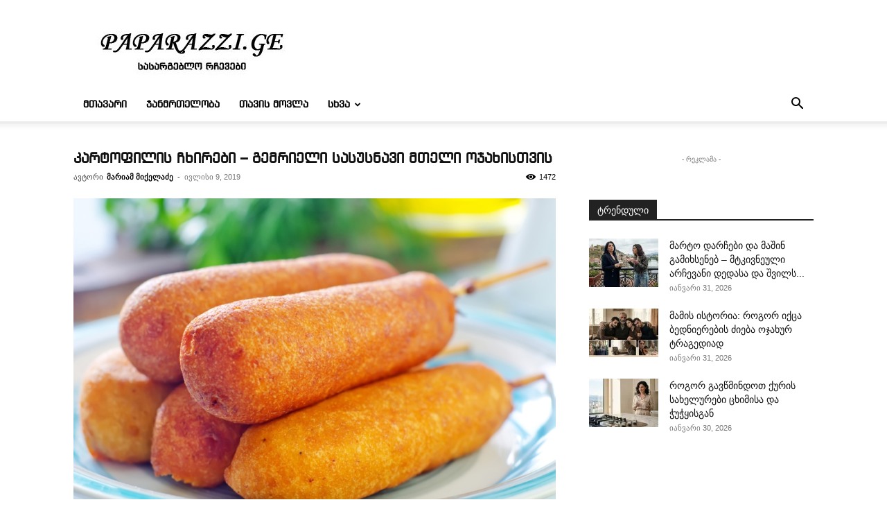

--- FILE ---
content_type: text/html; charset=UTF-8
request_url: https://paparazzi.ge/article/1234
body_size: 23659
content:
<!doctype html >
<!--[if IE 8]>    <html class="ie8" lang="en"> <![endif]-->
<!--[if IE 9]>    <html class="ie9" lang="en"> <![endif]-->
<!--[if gt IE 8]><!--> <html lang="ka-GE"> <!--<![endif]-->
<head>
    <title>კარტოფილის ჩხირები - გემრიელი სასუსნავი მთელი ოჯახისთვის</title>
    <meta charset="UTF-8" />
    <meta name="viewport" content="width=device-width, initial-scale=1.0">
    <link rel="pingback" href="https://paparazzi.ge/xmlrpc.php" />
    <style id="jetpack-boost-critical-css">@media all{:root{--td_theme_color:#4db2ec;--td_black:#222;--td_text_color:#111;--td_default_google_font_1:"Open Sans","Open Sans Regular",sans-serif;--td_default_google_font_2:"Roboto",sans-serif}html{font-family:sans-serif;-ms-text-size-adjust:100%;-webkit-text-size-adjust:100%}body{margin:0}article,figcaption,figure,header{display:block}a{background-color:transparent}img{border:0}figure{margin:0}input{color:inherit;font:inherit;margin:0}html input[type=button],input[type=submit]{-webkit-appearance:button}input{line-height:normal}*{-webkit-box-sizing:border-box;-moz-box-sizing:border-box;box-sizing:border-box}:after,:before{-webkit-box-sizing:border-box;-moz-box-sizing:border-box;box-sizing:border-box}img{max-width:100%;height:auto}.td-main-content-wrap{background-color:#fff}.td-page-meta{display:none}.td-container{width:1068px;margin-right:auto;margin-left:auto}.td-container:after,.td-container:before{display:table;content:"";line-height:0}.td-container:after{clear:both}.td-pb-row{margin-right:-24px;margin-left:-24px;position:relative}.td-pb-row:after,.td-pb-row:before{display:table;content:""}.td-pb-row:after{clear:both}.td-pb-row [class*=td-pb-span]{display:block;min-height:1px;float:left;padding-right:24px;padding-left:24px;position:relative}@media (min-width:1019px) and (max-width:1140px){.td-pb-row [class*=td-pb-span]{padding-right:20px;padding-left:20px}}@media (min-width:768px) and (max-width:1018px){.td-pb-row [class*=td-pb-span]{padding-right:14px;padding-left:14px}}@media (max-width:767px){.td-pb-row [class*=td-pb-span]{padding-right:0;padding-left:0;float:none;width:100%}}.td-ss-main-sidebar{-webkit-backface-visibility:hidden;-webkit-perspective:1000}.td-pb-span4{width:33.33333333%}.td-pb-span8{width:66.66666667%}.td-block-span12{width:100%}@media (min-width:1019px) and (max-width:1140px){.td-container{width:980px}.td-pb-row{margin-right:-20px;margin-left:-20px}}@media (min-width:768px) and (max-width:1018px){.td-container{width:740px}.td-pb-row{margin-right:-14px;margin-left:-14px}}@media (max-width:767px){.td-container{width:100%;padding-left:20px;padding-right:20px}.td-pb-row{width:100%;margin-left:0;margin-right:0}}.td-header-wrap{position:relative;z-index:2000}.td-header-row{font-family:var(--td_default_google_font_1,"Open Sans","Open Sans Regular",sans-serif)}.td-header-row:after,.td-header-row:before{display:table;content:""}.td-header-row:after{clear:both}.td-header-row [class*=td-header-sp]{display:block;min-height:1px;float:left;padding-right:24px;padding-left:24px}@media (min-width:1019px) and (max-width:1140px){.td-header-row [class*=td-header-sp]{padding-right:20px;padding-left:20px}}@media (min-width:768px) and (max-width:1018px){.td-header-row [class*=td-header-sp]{padding-right:14px;padding-left:14px}}@media (max-width:767px){.td-header-row [class*=td-header-sp]{padding-right:0;padding-left:0;float:none;width:100%}}.td-header-gradient:before{content:"";background:transparent url([data-uri]);width:100%;height:12px;position:absolute;left:0;bottom:-12px;z-index:1}@media (max-width:767px){#td-header-search-button{display:none}}#td-header-search-button-mob{display:none}@media (max-width:767px){#td-header-search-button-mob{display:block}}@media (min-width:768px){.td-drop-down-search .td-search-form{margin:20px}}.td-header-wrap .td-drop-down-search{position:absolute;top:100%;right:0;visibility:hidden;opacity:0;transform:translate3d(0,20px,0);-webkit-transform:translate3d(0,20px,0);background-color:#fff;-webkit-box-shadow:0 2px 6px rgba(0,0,0,.2);box-shadow:0 2px 6px rgba(0,0,0,.2);border-top:0;width:342px}.td-header-wrap .td-drop-down-search .btn{position:absolute;height:32px;min-width:67px;line-height:17px;padding:7px 15px 8px;text-shadow:none;vertical-align:top;right:20px;margin:0!important}.td-header-wrap .td-drop-down-search:before{position:absolute;top:-9px;right:19px;display:block;content:"";width:0;height:0;border-style:solid;border-width:0 5.5px 6px 5.5px;border-color:transparent transparent var(--td_theme_color,#4db2ec) transparent}.td-header-wrap .td-drop-down-search:after{position:absolute;top:-3px;display:block;content:"";right:0;left:0;margin:0 auto;width:100%;height:3px;background-color:var(--td_theme_color,#4db2ec)}.td-header-wrap #td-header-search{width:235px;height:32px;margin:0;border-right:0;line-height:17px;border-color:#eaeaea!important}@media (max-width:767px){.td-header-wrap #td-header-search{width:91%;font-size:16px}}.td-banner-wrap-full{position:relative}.td-header-menu-wrap-full{z-index:9998;position:relative}@media (max-width:767px){.td-header-wrap .td-header-main-menu,.td-header-wrap .td-header-menu-wrap,.td-header-wrap .td-header-menu-wrap-full{background-color:var(--td_mobile_menu_color,#222)!important;height:54px!important}.header-search-wrap .td-icon-search{color:var(--td_mobile_icons_color,#fff)!important}}.td-header-wrap .td-header-menu-wrap-full{background-color:#fff}.td-header-style-1 .td-header-sp-logo{text-align:center}.td-header-style-1 .header-search-wrap .td-icon-search{color:#000}@media (max-width:767px){.td-header-style-1 .header-search-wrap .td-icon-search{color:#fff}}.td-header-style-1 .td-header-menu-wrap-full{position:relative}.td-header-main-menu{position:relative;z-index:999;padding-right:48px}@media (max-width:767px){.td-header-main-menu{padding-right:64px;padding-left:2px}}.sf-menu,.sf-menu li,.sf-menu ul{margin:0;list-style:none}@media (max-width:767px){.sf-menu{display:none}}.sf-menu ul{position:absolute;top:-999em;width:10em}.sf-menu>li.td-normal-menu>ul.sub-menu{left:-15px}@media (min-width:768px) and (max-width:1018px){.sf-menu>li.td-normal-menu>ul.sub-menu{left:-5px}}.sf-menu ul li{width:100%}.sf-menu li{float:left;position:relative}.sf-menu .td-menu-item>a{display:block;position:relative}.sf-menu>li>a{padding:0 14px;line-height:48px;font-size:14px;color:#000;font-weight:700;text-transform:uppercase;-webkit-backface-visibility:hidden}@media (min-width:768px) and (max-width:1018px){.sf-menu>li>a{padding:0 9px;font-size:11px}}.sf-menu>li>a:after{background-color:transparent;content:"";width:0;height:3px;position:absolute;bottom:0;left:0;right:0;margin:0 auto;-webkit-transform:translate3d(0,0,0);transform:translate3d(0,0,0)}#td-header-menu{display:inline-block;vertical-align:top}.td-normal-menu ul{box-shadow:1px 1px 4px rgba(0,0,0,.15)}.sf-menu .td-normal-menu ul{padding:15px 0}@media (min-width:768px) and (max-width:1018px){.sf-menu .td-normal-menu ul{padding:8px 0}}.sf-menu ul{background-color:#fff}.sf-menu ul .td-menu-item>a{padding:7px 30px;font-size:12px;line-height:20px;color:#111}@media (min-width:768px) and (max-width:1018px){.sf-menu ul .td-menu-item>a{padding:5px 16px 6px;font-size:11px}}.sf-menu .sub-menu{-webkit-backface-visibility:hidden}.header-search-wrap{position:absolute;top:0;right:0;z-index:999}.header-search-wrap .td-icon-search{display:inline-block;font-size:19px;width:48px;line-height:48px;text-align:center}@media (min-width:768px) and (max-width:1018px){.header-search-wrap .td-icon-search{font-size:15px}}@media (max-width:767px){.header-search-wrap .td-icon-search{height:54px;width:54px;line-height:54px;font-size:22px;margin-right:2px}}#td-outer-wrap{overflow:hidden}@media (max-width:767px){#td-outer-wrap{margin:auto;width:100%;-webkit-transform-origin:50% 200px 0;transform-origin:50% 200px 0}}#td-top-mobile-toggle{display:none}@media (max-width:767px){#td-top-mobile-toggle{display:inline-block;position:relative}}#td-top-mobile-toggle a{display:inline-block}#td-top-mobile-toggle i{font-size:27px;width:64px;line-height:54px;height:54px;display:inline-block;padding-top:1px;color:var(--td_mobile_icons_color,#fff)}.td-menu-background{background-repeat:var(--td_mobile_background_repeat,no-repeat);background-size:var(--td_mobile_background_size,cover);background-position:var(--td_mobile_background_size,center top);position:fixed;top:0;display:block;width:100%;height:113%;z-index:9999;visibility:hidden;transform:translate3d(-100%,0,0);-webkit-transform:translate3d(-100%,0,0)}.td-menu-background:before{content:"";width:100%;height:100%;position:absolute;top:0;left:0;opacity:.98;background:#313b45;background:-webkit-gradient(left top,left bottom,color-stop(0,var(--td_mobile_gradient_one_mob,#313b45)),color-stop(100%,var(--td_mobile_gradient_two_mob,#3393b8)));background:linear-gradient(to bottom,var(--td_mobile_gradient_one_mob,#313b45) 0,var(--td_mobile_gradient_two_mob,#3393b8) 100%)}#td-mobile-nav{padding:0;position:fixed;width:100%;height:calc(100% + 1px);top:0;z-index:9999;visibility:hidden;transform:translate3d(-99%,0,0);-webkit-transform:translate3d(-99%,0,0);left:-1%;font-family:-apple-system,".SFNSText-Regular","San Francisco",Roboto,"Segoe UI","Helvetica Neue","Lucida Grande",sans-serif}#td-mobile-nav{height:1px;overflow:hidden}#td-mobile-nav .td-menu-socials{padding:0 65px 0 20px;overflow:hidden;height:60px}#td-mobile-nav .td-social-icon-wrap{margin:20px 5px 0 0;display:inline-block}#td-mobile-nav .td-social-icon-wrap i{border:none;background-color:transparent;font-size:14px;width:40px;height:40px;line-height:38px;color:var(--td_mobile_text_color,#fff);vertical-align:middle}.td-mobile-close{position:absolute;right:1px;top:0;z-index:1000}.td-mobile-close .td-icon-close-mobile{height:70px;width:70px;line-height:70px;font-size:21px;color:var(--td_mobile_text_color,#fff);top:4px;position:relative}.td-mobile-content{padding:20px 20px 0}.td-mobile-container{padding-bottom:20px;position:relative}.td-mobile-content ul{list-style:none;margin:0;padding:0}.td-mobile-content li{float:none;margin-left:0;-webkit-touch-callout:none}.td-mobile-content li a{display:block;line-height:21px;font-size:21px;color:var(--td_mobile_text_color,#fff);margin-left:0;padding:12px 30px 12px 12px;font-weight:700}.td-mobile-content .td-icon-menu-right{display:none;position:absolute;top:10px;right:-4px;z-index:1000;font-size:14px;padding:6px 12px;float:right;color:var(--td_mobile_text_color,#fff);-webkit-transform-origin:50% 48% 0px;transform-origin:50% 48% 0px;transform:rotate(-90deg);-webkit-transform:rotate(-90deg)}.td-mobile-content .td-icon-menu-right:before{content:""}.td-mobile-content .sub-menu{max-height:0;overflow:hidden;opacity:0}.td-mobile-content .sub-menu a{padding:9px 26px 9px 36px!important;line-height:19px;font-size:16px;font-weight:400}.td-mobile-content .menu-item-has-children a{width:100%;z-index:1}.td-mobile-container{opacity:1}.td-search-wrap-mob{padding:0;position:absolute;width:100%;height:auto;top:0;text-align:center;z-index:9999;visibility:hidden;color:var(--td_mobile_text_color,#fff);font-family:-apple-system,".SFNSText-Regular","San Francisco",Roboto,"Segoe UI","Helvetica Neue","Lucida Grande",sans-serif}.td-search-wrap-mob .td-drop-down-search{opacity:0;visibility:hidden;-webkit-backface-visibility:hidden;position:relative}.td-search-wrap-mob #td-header-search-mob{color:var(--td_mobile_text_color,#fff);font-weight:700;font-size:26px;height:40px;line-height:36px;border:0;background:0 0;outline:0;margin:8px 0;padding:0;text-align:center}.td-search-wrap-mob .td-search-input{margin:0 5%;position:relative}.td-search-wrap-mob .td-search-input span{opacity:.8;font-size:12px}.td-search-wrap-mob .td-search-input:after,.td-search-wrap-mob .td-search-input:before{content:"";position:absolute;display:block;width:100%;height:1px;background-color:var(--td_mobile_text_color,#fff);bottom:0;left:0;opacity:.2}.td-search-wrap-mob .td-search-input:after{opacity:.8;transform:scaleX(0);-webkit-transform:scaleX(0)}.td-search-wrap-mob .td-search-form{margin-bottom:30px}.td-search-background{background-repeat:no-repeat;background-size:cover;background-position:center top;position:fixed;top:0;display:block;width:100%;height:113%;z-index:9999;transform:translate3d(100%,0,0);-webkit-transform:translate3d(100%,0,0);visibility:hidden}.td-search-background:before{content:"";width:100%;height:100%;position:absolute;top:0;left:0;opacity:.98;background:#313b45;background:-webkit-gradient(left top,left bottom,color-stop(0,var(--td_mobile_gradient_one_mob,#313b45)),color-stop(100%,var(--td_mobile_gradient_two_mob,#3393b8)));background:linear-gradient(to bottom,var(--td_mobile_gradient_one_mob,#313b45) 0,var(--td_mobile_gradient_two_mob,#3393b8) 100%)}.td-search-close{text-align:right;z-index:1000}.td-search-close .td-icon-close-mobile{height:70px;width:70px;line-height:70px;font-size:21px;color:var(--td_mobile_text_color,#fff);position:relative;top:4px;right:0}.td-login-inputs{position:relative}body{font-family:Verdana,BlinkMacSystemFont,-apple-system,"Segoe UI",Roboto,Oxygen,Ubuntu,Cantarell,"Open Sans","Helvetica Neue",sans-serif;font-size:14px;line-height:21px}p{margin-top:0;margin-bottom:21px}a{color:var(--td_theme_color,#4db2ec);text-decoration:none}ul{padding:0}ul li{line-height:24px;margin-left:21px}h1,h2,h3,h4{font-family:var(--td_default_google_font_2,"Roboto",sans-serif);color:var(--td_text_color,#111);font-weight:400;margin:6px 0}h3>a{color:var(--td_text_color,#111)}h1{font-size:32px;line-height:40px;margin-top:33px;margin-bottom:23px}h2{font-size:27px;line-height:38px;margin-top:30px;margin-bottom:20px}h3{font-size:22px;line-height:30px;margin-top:27px;margin-bottom:17px}h4{font-size:19px;line-height:29px;margin-top:24px;margin-bottom:14px}input[type=submit]{font-family:var(--td_default_google_font_2,"Roboto",sans-serif);font-size:13px;background-color:var(--td_black,#222);border-radius:0;color:#fff;border:none;padding:8px 15px;font-weight:500}input[type=text]{font-size:12px;line-height:21px;color:#444;border:1px solid #e1e1e1;width:100%;max-width:100%;height:34px;padding:3px 9px}@media (max-width:767px){input[type=text]{font-size:16px}}input[type=password]{width:100%;position:relative;top:0;display:inline-table;vertical-align:middle;font-size:12px;line-height:21px;color:#444;border:1px solid #ccc;max-width:100%;height:34px;padding:3px 9px;margin-bottom:10px}@media (max-width:767px){input[type=password]{font-size:16px}}.tagdiv-type{font-size:15px;line-height:1.74;color:#222}.tagdiv-type img{margin-bottom:21px}.tagdiv-type figure img{margin-bottom:0}.tagdiv-type p{margin-bottom:26px}.wp-caption-text{font-family:Verdana,BlinkMacSystemFont,-apple-system,"Segoe UI",Roboto,Oxygen,Ubuntu,Cantarell,"Open Sans","Helvetica Neue",sans-serif;text-align:left;margin:6px 0 26px 0;font-size:11px;font-style:italic;font-weight:400;line-height:17px;color:#444}.td_module_wrap{position:relative;padding-bottom:35px}.td_module_wrap .entry-title{font-size:21px;line-height:25px;margin:0 0 6px 0}.entry-title{word-wrap:break-word}.td-module-thumb{position:relative;margin-bottom:13px}.td-module-thumb .entry-thumb{display:block}.td-module-meta-info{font-family:var(--td_default_google_font_1,"Open Sans","Open Sans Regular",sans-serif);font-size:11px;margin-bottom:7px;line-height:1;min-height:17px}.td-post-author-name{font-weight:700;display:inline-block;position:relative;top:2px}.td-post-author-name a{color:#000}.td-post-author-name div{display:inline;margin-right:2px}.td-post-date{color:#767676;display:inline-block;position:relative;top:2px}.block-title{font-family:var(--td_default_google_font_2,"Roboto",sans-serif);font-size:14px;line-height:1;margin-top:0;margin-bottom:26px;border-bottom:2px solid var(--td_header_color,var(--td_black,#222))}.block-title>span{line-height:17px;display:inline-block;padding:7px 12px 4px;background-color:var(--td_header_color,var(--td_black,#222));color:var(--td_text_header_color,#fff)}.td-block-title span{display:inline-block}.td_block_template_1 .block-title{text-align:left}.td-main-content-wrap{padding-bottom:40px}@media (max-width:767px){.td-main-content-wrap{padding-bottom:26px}}.td-ss-main-sidebar{perspective:unset!important}.td-crumb-container{min-height:35px;margin-bottom:9px;padding-top:21px}@media (min-width:768px) and (max-width:1018px){.td-crumb-container{padding-top:16px}}@media (max-width:767px){.td-crumb-container{padding-top:11px}}.post{background-color:var(--td_container_transparent,#fff)}.post header .entry-title{margin-top:0;margin-bottom:7px;word-wrap:break-word;font-size:41px;line-height:50px}@media (max-width:1018px){.post header .entry-title{font-size:32px;line-height:36px}}@media (max-width:767px){.post header .entry-title{margin-top:3px;margin-bottom:9px}}header .td-module-meta-info{margin-bottom:16px}header .td-post-author-name{font-weight:400;color:#444;float:left}header .td-post-author-name a{font-weight:700;margin-right:3px}header .td-post-date{margin-left:4px;color:#767676;float:left}header .td-post-views{float:right;margin-right:22px}header .td-post-views span{line-height:15px;vertical-align:top}header .td-icon-views{position:relative;line-height:17px;font-size:14px;margin-right:5px}.td-author-name{font-family:var(--td_default_google_font_1,"Open Sans","Open Sans Regular",sans-serif);font-size:15px;line-height:21px;font-weight:700;margin:7px 0 8px 0}.td-author-name a{color:#222}.td-post-featured-image{position:relative}.td-post-featured-image img{display:block;margin-bottom:26px;width:100%}.td-post-featured-image .wp-caption-text{margin-bottom:26px;z-index:1}.td-post-content{margin-top:21px;padding-bottom:16px}@media (max-width:767px){.td-post-content{margin-top:16px}}.td-post-content p{word-wrap:break-word}.td-post-content img{display:block}.td-post-template-default .td-post-title div.td-post-views{margin-right:0}@media (max-width:1018px){.td-post-template-default .td-post-header header .entry-title{font-size:32px;line-height:36px}}.td-post-template-default .td-post-featured-image img{width:auto}@font-face{font-family:newspaper;font-weight:400;font-style:normal;font-display:swap}[class*=" td-icon-"]:before,[class^=td-icon-]:before{font-family:newspaper;speak:none;font-style:normal;font-weight:400;font-variant:normal;text-transform:none;line-height:1;text-align:center;-webkit-font-smoothing:antialiased;-moz-osx-font-smoothing:grayscale}[class*=td-icon-]{line-height:1;text-align:center;display:inline-block}.td-icon-views:before{content:""}.td-icon-menu-up:before{content:""}.td-icon-search:before{content:""}.td-icon-menu-right:before{content:""}.td-icon-facebook:before{content:""}.td-icon-mobile:before{content:""}.td-icon-close-mobile:before{content:""}.td-icon-modal-back:before{content:""}}@media all{.td_block_wrap{margin-bottom:48px;position:relative;clear:both}@media (max-width:767px){.td_block_wrap{margin-bottom:32px}}.td-block-title-wrap{position:relative}.mfp-hide{display:none!important}.white-popup-block{position:relative;margin:0 auto;max-width:500px;min-height:500px;font-family:var(--td_default_google_font_1,"Open Sans","Open Sans Regular",sans-serif);text-align:center;color:#fff;vertical-align:top;-webkit-box-shadow:0 0 20px 0 rgba(0,0,0,.2);box-shadow:0 0 20px 0 rgba(0,0,0,.2);padding:0 0 24px;overflow:hidden}.white-popup-block:after{content:"";width:100%;height:100%;position:absolute;top:0;left:0;display:block;background:var(--td_login_gradient_one,rgba(0,69,130,.8));background:-webkit-gradient(left bottom,right top,color-stop(0,var(--td_login_gradient_one,rgba(0,69,130,.8))),color-stop(100%,var(--td_login_gradient_two,rgba(38,134,146,.8))));background:linear-gradient(45deg,var(--td_login_gradient_one,rgba(0,69,130,.8)) 0,var(--td_login_gradient_two,rgba(38,134,146,.8)) 100%);z-index:-2}.white-popup-block:before{content:"";width:100%;height:100%;position:absolute;top:0;left:0;display:block;background-repeat:var(--td_login_background_repeat,no-repeat);background-size:var(--td_login_background_size,cover);background-position:var(--td_login_background_position,top);opacity:var(--td_login_background_opacity,1);z-index:-3}#login_pass{display:none!important}.td-header-rec-wrap{position:relative;min-height:90px}@media (min-width:768px) and (max-width:1018px){.td-header-rec-wrap{min-height:60px}}@media (max-width:767px){.td-header-rec-wrap{margin-left:auto;margin-right:auto;display:table;min-height:0!important}}.td-header-sp-recs{padding:0!important;width:728px;position:relative;min-height:0!important}@media (min-width:768px) and (max-width:1018px){.td-header-sp-recs{width:470px}}@media (max-width:767px){.td-header-sp-recs{width:100%}}.td-a-rec-id-sidebar>div{margin-bottom:48px}.td-adspot-title{color:#767676;font-size:10px;text-align:center;display:block;font-family:Verdana,BlinkMacSystemFont,-apple-system,"Segoe UI",Roboto,Oxygen,Ubuntu,Cantarell,"Open Sans","Helvetica Neue",sans-serif;line-height:21px}.td-all-devices{display:table;margin-left:auto;margin-right:auto}.td-container-wrap{background-color:var(--td_container_transparent,#fff);margin-left:auto;margin-right:auto}.td-scroll-up{position:fixed;bottom:4px;right:5px;z-index:9999}.td-scroll-up[data-style=style1]{display:none;width:40px;height:40px;background-color:var(--td_theme_color,#4db2ec);transform:translate3d(0,70px,0)}.td-scroll-up[data-style=style1] .td-icon-menu-up{position:relative;color:#fff;font-size:20px;display:block;text-align:center;width:40px;top:7px}.wpb_button{display:inline-block;font-family:var(--td_default_google_font_1,"Open Sans","Open Sans Regular",sans-serif);font-weight:600;line-height:24px;text-shadow:none;border:none;border-radius:0;margin-bottom:21px}body.td-animation-stack-type0 .post img:not(.woocommerce-product-gallery img):not(.rs-pzimg),body.td-animation-stack-type0 .td-animation-stack .entry-thumb{opacity:0}}@media all{html{font-family:sans-serif;-ms-text-size-adjust:100%;-webkit-text-size-adjust:100%}body{margin:0}article,figcaption,figure,header{display:block}a{background-color:transparent}h1{font-size:2em;margin:.67em 0}img{border:0}figure{margin:0}input{color:inherit;font:inherit;margin:0}html input[type=button],input[type=submit]{-webkit-appearance:button}input{line-height:normal}.td-header-sp-logo img{margin:auto;position:absolute;top:0;bottom:0;left:0;right:0}.td-main-menu-logo{display:none;float:left;margin-right:10px;height:48px}@media (max-width:767px){.td-main-menu-logo{display:block;margin-right:0;height:0}}.td-main-menu-logo a{line-height:48px}.td-main-menu-logo img{padding:3px 0;position:relative;vertical-align:middle;max-height:48px;width:auto}@media (max-width:767px){.td-main-menu-logo img{margin:auto;bottom:0;top:0;left:0;right:0;position:absolute;padding:0}}@media (max-width:1140px){.td-main-menu-logo img{max-width:180px}}.td-visual-hidden{border:0;width:1px;height:1px;margin:-1px;overflow:hidden;padding:0;position:absolute}.td-logo-in-header .td-sticky-mobile.td-mobile-logo{display:block}.td-logo-in-header .td-sticky-mobile.td-header-logo{display:none}.td-header-top-menu-full{position:relative;z-index:9999}@media (max-width:767px){.td-header-top-menu-full{display:none}}.td-header-style-1 .td-header-top-menu-full{background-color:#222}.td-header-style-1 .td-header-sp-logo{width:284px;position:relative;height:90px;margin:28px 28px 9px 28px}@media (min-width:1019px) and (max-width:1140px){.td-header-style-1 .td-header-sp-logo{width:224px;margin-left:0}}@media (min-width:768px) and (max-width:1018px){.td-header-style-1 .td-header-sp-logo{width:214px;margin:14px 28px 0 28px;max-height:60px}}@media (max-width:767px){.td-header-style-1 .td-header-sp-logo{display:none}}.td-header-style-1 .td-header-sp-logo img{width:auto;max-height:90px}@media (min-width:768px) and (max-width:1018px){.td-header-style-1 .td-header-sp-logo img{max-height:60px}}.td-header-style-1 .td-header-sp-recs{margin:28px 0 9px 0}@media (min-width:768px) and (max-width:1018px){.td-header-style-1 .td-header-sp-recs{margin:14px 0 0 0}}@media (max-width:767px){.td-header-style-1 .td-header-sp-recs{margin:0}}@media (min-width:768px){.td-header-style-1 .td-header-sp-recs .td-a-rec-id-header>div{margin:auto}}.td-header-style-1 .header-search-wrap .td-icon-search{color:#000}@media (max-width:767px){.td-header-style-1 .header-search-wrap .td-icon-search{color:#fff}}.td-header-top-menu{color:#fff;font-size:11px}.td-header-top-menu a{color:#fff}@media (min-width:1019px) and (max-width:1140px){.td-header-top-menu{overflow:visible}}.td-social-icon-wrap>a{display:inline-block}.td-social-icon-wrap .td-icon-font{font-size:12px;width:30px;height:24px;line-height:24px}@media (max-width:767px){.td-social-icon-wrap{margin:0 3px}}.td_module_6{padding-bottom:26px}.td_module_6 .td-module-thumb{position:absolute;left:0;top:0}@media (min-width:768px) and (max-width:1018px){.td_module_6 .td-module-thumb{width:80px}}.td_module_6 .item-details{margin-left:116px;min-height:70px}@media (min-width:768px) and (max-width:1018px){.td_module_6 .item-details{margin-left:95px;min-height:55px}}.td_module_6 .entry-title{font-size:14px;line-height:20px;margin-bottom:4px;font-weight:500}@media (min-width:768px) and (max-width:1140px){.td_module_6 .entry-title{font-size:12px;line-height:18px}}@media (max-width:767px){.td_module_6 .entry-title{font-size:14px}}.td_module_6 .td-module-meta-info{margin-bottom:0;min-height:0}.td_block_padding.td-column-1 .td-block-span12:last-child .td_module_wrap{padding-bottom:0}.td-block-title span{display:inline-block}.td_block_template_1 .block-title{text-align:left}}</style><meta name='robots' content='index, follow, max-image-preview:large, max-snippet:-1, max-video-preview:-1' />
<link rel="icon" type="image/png" href="https://paparazzi.ge/favicon.png">
	<!-- This site is optimized with the Yoast SEO plugin v26.8 - https://yoast.com/product/yoast-seo-wordpress/ -->
	<link rel="canonical" href="https://paparazzi.ge/article/1234" />
	<meta property="og:locale" content="ka_GE" />
	<meta property="og:type" content="article" />
	<meta property="og:title" content="კარტოფილის ჩხირები - გემრიელი სასუსნავი მთელი ოჯახისთვის" />
	<meta property="og:description" content="კარტოფილის ჩხირები ყველით &#8211; მარტივი კერძი, რომელიც დიდი პოპულარობით სარგებლობს დამწყებ კულინარებში. თუმცა, ეს რეცეპტი სადღესასწაულო სუფრის მზადებისასაც გამოგადგებათ, რადგან ჩხირები მადისაღმძვრელი და ნაზი გამოდის, მომზადებას კი მცირეოდენი დრო და ძალისხმევა სჭირდება. დღეს ჩვენი რედაქცია გასწავლით, როგორ მოვამზადოთ საოცრად გემრიელი სასუსნავი, რომელიც უხდება როგორც პირველ კერძებს, ისე ლუდსაც. ამასთან, ჩხირები კარგია როგორც ცხელ, ისე ცივ [&hellip;]" />
	<meta property="og:url" content="https://paparazzi.ge/article/1234" />
	<meta property="og:site_name" content="სასარგებლო რჩევები" />
	<meta property="article:publisher" content="https://www.facebook.com/fpaparazzi1/" />
	<meta property="article:published_time" content="2019-07-09T13:09:53+00:00" />
	<meta property="og:image" content="https://paparazzi.ge/wp-content/uploads/2019/07/1-25.jpg" />
	<meta property="og:image:width" content="800" />
	<meta property="og:image:height" content="553" />
	<meta property="og:image:type" content="image/jpeg" />
	<meta name="author" content="მარიამ მიქელაძე" />
	<meta name="twitter:card" content="summary_large_image" />
	<meta name="twitter:label1" content="Written by" />
	<meta name="twitter:data1" content="მარიამ მიქელაძე" />
	<script data-jetpack-boost="ignore" type="application/ld+json" class="yoast-schema-graph">{"@context":"https://schema.org","@graph":[{"@type":"Article","@id":"https://paparazzi.ge/article/1234#article","isPartOf":{"@id":"https://paparazzi.ge/article/1234"},"author":{"name":"მარიამ მიქელაძე","@id":"https://paparazzi.ge/#/schema/person/1b45b5e69ca6dfbd92a346d3052cbe7f"},"headline":"კარტოფილის ჩხირები &#8211; გემრიელი სასუსნავი მთელი ოჯახისთვის","datePublished":"2019-07-09T13:09:53+00:00","mainEntityOfPage":{"@id":"https://paparazzi.ge/article/1234"},"wordCount":7,"commentCount":0,"image":{"@id":"https://paparazzi.ge/article/1234#primaryimage"},"thumbnailUrl":"https://i0.wp.com/paparazzi.ge/wp-content/uploads/2019/07/1-25.jpg?fit=800%2C553&ssl=1","keywords":["კარტოფილი","ლორი","რეცეპტი","ყველი"],"articleSection":["კულინარია"],"inLanguage":"ka-GE","potentialAction":[{"@type":"CommentAction","name":"Comment","target":["https://paparazzi.ge/article/1234#respond"]}]},{"@type":"WebPage","@id":"https://paparazzi.ge/article/1234","url":"https://paparazzi.ge/article/1234","name":"კარტოფილის ჩხირები - გემრიელი სასუსნავი მთელი ოჯახისთვის","isPartOf":{"@id":"https://paparazzi.ge/#website"},"primaryImageOfPage":{"@id":"https://paparazzi.ge/article/1234#primaryimage"},"image":{"@id":"https://paparazzi.ge/article/1234#primaryimage"},"thumbnailUrl":"https://i0.wp.com/paparazzi.ge/wp-content/uploads/2019/07/1-25.jpg?fit=800%2C553&ssl=1","datePublished":"2019-07-09T13:09:53+00:00","author":{"@id":"https://paparazzi.ge/#/schema/person/1b45b5e69ca6dfbd92a346d3052cbe7f"},"breadcrumb":{"@id":"https://paparazzi.ge/article/1234#breadcrumb"},"inLanguage":"ka-GE","potentialAction":[{"@type":"ReadAction","target":["https://paparazzi.ge/article/1234"]}]},{"@type":"ImageObject","inLanguage":"ka-GE","@id":"https://paparazzi.ge/article/1234#primaryimage","url":"https://i0.wp.com/paparazzi.ge/wp-content/uploads/2019/07/1-25.jpg?fit=800%2C553&ssl=1","contentUrl":"https://i0.wp.com/paparazzi.ge/wp-content/uploads/2019/07/1-25.jpg?fit=800%2C553&ssl=1","width":800,"height":553},{"@type":"BreadcrumbList","@id":"https://paparazzi.ge/article/1234#breadcrumb","itemListElement":[{"@type":"ListItem","position":1,"name":"Home","item":"https://paparazzi.ge/"},{"@type":"ListItem","position":2,"name":"კარტოფილის ჩხირები &#8211; გემრიელი სასუსნავი მთელი ოჯახისთვის"}]},{"@type":"WebSite","@id":"https://paparazzi.ge/#website","url":"https://paparazzi.ge/","name":"სასარგებლო რჩევები","description":"ინფორმაცია დიასახლისებისთვის, თინეიჯერებისთვის და უბრალოდ ქალებისთვის.","alternateName":"paparazzi.ge","potentialAction":[{"@type":"SearchAction","target":{"@type":"EntryPoint","urlTemplate":"https://paparazzi.ge/?s={search_term_string}"},"query-input":{"@type":"PropertyValueSpecification","valueRequired":true,"valueName":"search_term_string"}}],"inLanguage":"ka-GE"},{"@type":"Person","@id":"https://paparazzi.ge/#/schema/person/1b45b5e69ca6dfbd92a346d3052cbe7f","name":"მარიამ მიქელაძე","image":{"@type":"ImageObject","inLanguage":"ka-GE","@id":"https://paparazzi.ge/#/schema/person/image/","url":"https://secure.gravatar.com/avatar/b1c2aea79466eaaa2c118e52941c03b00541d66426de796fd6b261835cb17ff4?s=96&d=mm&r=g","contentUrl":"https://secure.gravatar.com/avatar/b1c2aea79466eaaa2c118e52941c03b00541d66426de796fd6b261835cb17ff4?s=96&d=mm&r=g","caption":"მარიამ მიქელაძე"},"url":"https://paparazzi.ge/article/author/marriloo"}]}</script>
	<!-- / Yoast SEO plugin. -->


<link rel='dns-prefetch' href='//www.googletagmanager.com' />
<link rel='dns-prefetch' href='//pagead2.googlesyndication.com' />
<link rel='preconnect' href='//i0.wp.com' />
<style id='wp-img-auto-sizes-contain-inline-css' type='text/css'>
img:is([sizes=auto i],[sizes^="auto," i]){contain-intrinsic-size:3000px 1500px}
/*# sourceURL=wp-img-auto-sizes-contain-inline-css */
</style>
<style id='wp-emoji-styles-inline-css' type='text/css'>

	img.wp-smiley, img.emoji {
		display: inline !important;
		border: none !important;
		box-shadow: none !important;
		height: 1em !important;
		width: 1em !important;
		margin: 0 0.07em !important;
		vertical-align: -0.1em !important;
		background: none !important;
		padding: 0 !important;
	}
/*# sourceURL=wp-emoji-styles-inline-css */
</style>
<style id='wp-block-library-inline-css' type='text/css'>
:root{--wp-block-synced-color:#7a00df;--wp-block-synced-color--rgb:122,0,223;--wp-bound-block-color:var(--wp-block-synced-color);--wp-editor-canvas-background:#ddd;--wp-admin-theme-color:#007cba;--wp-admin-theme-color--rgb:0,124,186;--wp-admin-theme-color-darker-10:#006ba1;--wp-admin-theme-color-darker-10--rgb:0,107,160.5;--wp-admin-theme-color-darker-20:#005a87;--wp-admin-theme-color-darker-20--rgb:0,90,135;--wp-admin-border-width-focus:2px}@media (min-resolution:192dpi){:root{--wp-admin-border-width-focus:1.5px}}.wp-element-button{cursor:pointer}:root .has-very-light-gray-background-color{background-color:#eee}:root .has-very-dark-gray-background-color{background-color:#313131}:root .has-very-light-gray-color{color:#eee}:root .has-very-dark-gray-color{color:#313131}:root .has-vivid-green-cyan-to-vivid-cyan-blue-gradient-background{background:linear-gradient(135deg,#00d084,#0693e3)}:root .has-purple-crush-gradient-background{background:linear-gradient(135deg,#34e2e4,#4721fb 50%,#ab1dfe)}:root .has-hazy-dawn-gradient-background{background:linear-gradient(135deg,#faaca8,#dad0ec)}:root .has-subdued-olive-gradient-background{background:linear-gradient(135deg,#fafae1,#67a671)}:root .has-atomic-cream-gradient-background{background:linear-gradient(135deg,#fdd79a,#004a59)}:root .has-nightshade-gradient-background{background:linear-gradient(135deg,#330968,#31cdcf)}:root .has-midnight-gradient-background{background:linear-gradient(135deg,#020381,#2874fc)}:root{--wp--preset--font-size--normal:16px;--wp--preset--font-size--huge:42px}.has-regular-font-size{font-size:1em}.has-larger-font-size{font-size:2.625em}.has-normal-font-size{font-size:var(--wp--preset--font-size--normal)}.has-huge-font-size{font-size:var(--wp--preset--font-size--huge)}.has-text-align-center{text-align:center}.has-text-align-left{text-align:left}.has-text-align-right{text-align:right}.has-fit-text{white-space:nowrap!important}#end-resizable-editor-section{display:none}.aligncenter{clear:both}.items-justified-left{justify-content:flex-start}.items-justified-center{justify-content:center}.items-justified-right{justify-content:flex-end}.items-justified-space-between{justify-content:space-between}.screen-reader-text{border:0;clip-path:inset(50%);height:1px;margin:-1px;overflow:hidden;padding:0;position:absolute;width:1px;word-wrap:normal!important}.screen-reader-text:focus{background-color:#ddd;clip-path:none;color:#444;display:block;font-size:1em;height:auto;left:5px;line-height:normal;padding:15px 23px 14px;text-decoration:none;top:5px;width:auto;z-index:100000}html :where(.has-border-color){border-style:solid}html :where([style*=border-top-color]){border-top-style:solid}html :where([style*=border-right-color]){border-right-style:solid}html :where([style*=border-bottom-color]){border-bottom-style:solid}html :where([style*=border-left-color]){border-left-style:solid}html :where([style*=border-width]){border-style:solid}html :where([style*=border-top-width]){border-top-style:solid}html :where([style*=border-right-width]){border-right-style:solid}html :where([style*=border-bottom-width]){border-bottom-style:solid}html :where([style*=border-left-width]){border-left-style:solid}html :where(img[class*=wp-image-]){height:auto;max-width:100%}:where(figure){margin:0 0 1em}html :where(.is-position-sticky){--wp-admin--admin-bar--position-offset:var(--wp-admin--admin-bar--height,0px)}@media screen and (max-width:600px){html :where(.is-position-sticky){--wp-admin--admin-bar--position-offset:0px}}

/*# sourceURL=wp-block-library-inline-css */
</style><style id='global-styles-inline-css' type='text/css'>
:root{--wp--preset--aspect-ratio--square: 1;--wp--preset--aspect-ratio--4-3: 4/3;--wp--preset--aspect-ratio--3-4: 3/4;--wp--preset--aspect-ratio--3-2: 3/2;--wp--preset--aspect-ratio--2-3: 2/3;--wp--preset--aspect-ratio--16-9: 16/9;--wp--preset--aspect-ratio--9-16: 9/16;--wp--preset--color--black: #000000;--wp--preset--color--cyan-bluish-gray: #abb8c3;--wp--preset--color--white: #ffffff;--wp--preset--color--pale-pink: #f78da7;--wp--preset--color--vivid-red: #cf2e2e;--wp--preset--color--luminous-vivid-orange: #ff6900;--wp--preset--color--luminous-vivid-amber: #fcb900;--wp--preset--color--light-green-cyan: #7bdcb5;--wp--preset--color--vivid-green-cyan: #00d084;--wp--preset--color--pale-cyan-blue: #8ed1fc;--wp--preset--color--vivid-cyan-blue: #0693e3;--wp--preset--color--vivid-purple: #9b51e0;--wp--preset--gradient--vivid-cyan-blue-to-vivid-purple: linear-gradient(135deg,rgb(6,147,227) 0%,rgb(155,81,224) 100%);--wp--preset--gradient--light-green-cyan-to-vivid-green-cyan: linear-gradient(135deg,rgb(122,220,180) 0%,rgb(0,208,130) 100%);--wp--preset--gradient--luminous-vivid-amber-to-luminous-vivid-orange: linear-gradient(135deg,rgb(252,185,0) 0%,rgb(255,105,0) 100%);--wp--preset--gradient--luminous-vivid-orange-to-vivid-red: linear-gradient(135deg,rgb(255,105,0) 0%,rgb(207,46,46) 100%);--wp--preset--gradient--very-light-gray-to-cyan-bluish-gray: linear-gradient(135deg,rgb(238,238,238) 0%,rgb(169,184,195) 100%);--wp--preset--gradient--cool-to-warm-spectrum: linear-gradient(135deg,rgb(74,234,220) 0%,rgb(151,120,209) 20%,rgb(207,42,186) 40%,rgb(238,44,130) 60%,rgb(251,105,98) 80%,rgb(254,248,76) 100%);--wp--preset--gradient--blush-light-purple: linear-gradient(135deg,rgb(255,206,236) 0%,rgb(152,150,240) 100%);--wp--preset--gradient--blush-bordeaux: linear-gradient(135deg,rgb(254,205,165) 0%,rgb(254,45,45) 50%,rgb(107,0,62) 100%);--wp--preset--gradient--luminous-dusk: linear-gradient(135deg,rgb(255,203,112) 0%,rgb(199,81,192) 50%,rgb(65,88,208) 100%);--wp--preset--gradient--pale-ocean: linear-gradient(135deg,rgb(255,245,203) 0%,rgb(182,227,212) 50%,rgb(51,167,181) 100%);--wp--preset--gradient--electric-grass: linear-gradient(135deg,rgb(202,248,128) 0%,rgb(113,206,126) 100%);--wp--preset--gradient--midnight: linear-gradient(135deg,rgb(2,3,129) 0%,rgb(40,116,252) 100%);--wp--preset--font-size--small: 11px;--wp--preset--font-size--medium: 20px;--wp--preset--font-size--large: 32px;--wp--preset--font-size--x-large: 42px;--wp--preset--font-size--regular: 15px;--wp--preset--font-size--larger: 50px;--wp--preset--spacing--20: 0.44rem;--wp--preset--spacing--30: 0.67rem;--wp--preset--spacing--40: 1rem;--wp--preset--spacing--50: 1.5rem;--wp--preset--spacing--60: 2.25rem;--wp--preset--spacing--70: 3.38rem;--wp--preset--spacing--80: 5.06rem;--wp--preset--shadow--natural: 6px 6px 9px rgba(0, 0, 0, 0.2);--wp--preset--shadow--deep: 12px 12px 50px rgba(0, 0, 0, 0.4);--wp--preset--shadow--sharp: 6px 6px 0px rgba(0, 0, 0, 0.2);--wp--preset--shadow--outlined: 6px 6px 0px -3px rgb(255, 255, 255), 6px 6px rgb(0, 0, 0);--wp--preset--shadow--crisp: 6px 6px 0px rgb(0, 0, 0);}:where(.is-layout-flex){gap: 0.5em;}:where(.is-layout-grid){gap: 0.5em;}body .is-layout-flex{display: flex;}.is-layout-flex{flex-wrap: wrap;align-items: center;}.is-layout-flex > :is(*, div){margin: 0;}body .is-layout-grid{display: grid;}.is-layout-grid > :is(*, div){margin: 0;}:where(.wp-block-columns.is-layout-flex){gap: 2em;}:where(.wp-block-columns.is-layout-grid){gap: 2em;}:where(.wp-block-post-template.is-layout-flex){gap: 1.25em;}:where(.wp-block-post-template.is-layout-grid){gap: 1.25em;}.has-black-color{color: var(--wp--preset--color--black) !important;}.has-cyan-bluish-gray-color{color: var(--wp--preset--color--cyan-bluish-gray) !important;}.has-white-color{color: var(--wp--preset--color--white) !important;}.has-pale-pink-color{color: var(--wp--preset--color--pale-pink) !important;}.has-vivid-red-color{color: var(--wp--preset--color--vivid-red) !important;}.has-luminous-vivid-orange-color{color: var(--wp--preset--color--luminous-vivid-orange) !important;}.has-luminous-vivid-amber-color{color: var(--wp--preset--color--luminous-vivid-amber) !important;}.has-light-green-cyan-color{color: var(--wp--preset--color--light-green-cyan) !important;}.has-vivid-green-cyan-color{color: var(--wp--preset--color--vivid-green-cyan) !important;}.has-pale-cyan-blue-color{color: var(--wp--preset--color--pale-cyan-blue) !important;}.has-vivid-cyan-blue-color{color: var(--wp--preset--color--vivid-cyan-blue) !important;}.has-vivid-purple-color{color: var(--wp--preset--color--vivid-purple) !important;}.has-black-background-color{background-color: var(--wp--preset--color--black) !important;}.has-cyan-bluish-gray-background-color{background-color: var(--wp--preset--color--cyan-bluish-gray) !important;}.has-white-background-color{background-color: var(--wp--preset--color--white) !important;}.has-pale-pink-background-color{background-color: var(--wp--preset--color--pale-pink) !important;}.has-vivid-red-background-color{background-color: var(--wp--preset--color--vivid-red) !important;}.has-luminous-vivid-orange-background-color{background-color: var(--wp--preset--color--luminous-vivid-orange) !important;}.has-luminous-vivid-amber-background-color{background-color: var(--wp--preset--color--luminous-vivid-amber) !important;}.has-light-green-cyan-background-color{background-color: var(--wp--preset--color--light-green-cyan) !important;}.has-vivid-green-cyan-background-color{background-color: var(--wp--preset--color--vivid-green-cyan) !important;}.has-pale-cyan-blue-background-color{background-color: var(--wp--preset--color--pale-cyan-blue) !important;}.has-vivid-cyan-blue-background-color{background-color: var(--wp--preset--color--vivid-cyan-blue) !important;}.has-vivid-purple-background-color{background-color: var(--wp--preset--color--vivid-purple) !important;}.has-black-border-color{border-color: var(--wp--preset--color--black) !important;}.has-cyan-bluish-gray-border-color{border-color: var(--wp--preset--color--cyan-bluish-gray) !important;}.has-white-border-color{border-color: var(--wp--preset--color--white) !important;}.has-pale-pink-border-color{border-color: var(--wp--preset--color--pale-pink) !important;}.has-vivid-red-border-color{border-color: var(--wp--preset--color--vivid-red) !important;}.has-luminous-vivid-orange-border-color{border-color: var(--wp--preset--color--luminous-vivid-orange) !important;}.has-luminous-vivid-amber-border-color{border-color: var(--wp--preset--color--luminous-vivid-amber) !important;}.has-light-green-cyan-border-color{border-color: var(--wp--preset--color--light-green-cyan) !important;}.has-vivid-green-cyan-border-color{border-color: var(--wp--preset--color--vivid-green-cyan) !important;}.has-pale-cyan-blue-border-color{border-color: var(--wp--preset--color--pale-cyan-blue) !important;}.has-vivid-cyan-blue-border-color{border-color: var(--wp--preset--color--vivid-cyan-blue) !important;}.has-vivid-purple-border-color{border-color: var(--wp--preset--color--vivid-purple) !important;}.has-vivid-cyan-blue-to-vivid-purple-gradient-background{background: var(--wp--preset--gradient--vivid-cyan-blue-to-vivid-purple) !important;}.has-light-green-cyan-to-vivid-green-cyan-gradient-background{background: var(--wp--preset--gradient--light-green-cyan-to-vivid-green-cyan) !important;}.has-luminous-vivid-amber-to-luminous-vivid-orange-gradient-background{background: var(--wp--preset--gradient--luminous-vivid-amber-to-luminous-vivid-orange) !important;}.has-luminous-vivid-orange-to-vivid-red-gradient-background{background: var(--wp--preset--gradient--luminous-vivid-orange-to-vivid-red) !important;}.has-very-light-gray-to-cyan-bluish-gray-gradient-background{background: var(--wp--preset--gradient--very-light-gray-to-cyan-bluish-gray) !important;}.has-cool-to-warm-spectrum-gradient-background{background: var(--wp--preset--gradient--cool-to-warm-spectrum) !important;}.has-blush-light-purple-gradient-background{background: var(--wp--preset--gradient--blush-light-purple) !important;}.has-blush-bordeaux-gradient-background{background: var(--wp--preset--gradient--blush-bordeaux) !important;}.has-luminous-dusk-gradient-background{background: var(--wp--preset--gradient--luminous-dusk) !important;}.has-pale-ocean-gradient-background{background: var(--wp--preset--gradient--pale-ocean) !important;}.has-electric-grass-gradient-background{background: var(--wp--preset--gradient--electric-grass) !important;}.has-midnight-gradient-background{background: var(--wp--preset--gradient--midnight) !important;}.has-small-font-size{font-size: var(--wp--preset--font-size--small) !important;}.has-medium-font-size{font-size: var(--wp--preset--font-size--medium) !important;}.has-large-font-size{font-size: var(--wp--preset--font-size--large) !important;}.has-x-large-font-size{font-size: var(--wp--preset--font-size--x-large) !important;}
/*# sourceURL=global-styles-inline-css */
</style>

<style id='classic-theme-styles-inline-css' type='text/css'>
/*! This file is auto-generated */
.wp-block-button__link{color:#fff;background-color:#32373c;border-radius:9999px;box-shadow:none;text-decoration:none;padding:calc(.667em + 2px) calc(1.333em + 2px);font-size:1.125em}.wp-block-file__button{background:#32373c;color:#fff;text-decoration:none}
/*# sourceURL=/wp-includes/css/classic-themes.min.css */
</style>
<noscript><link rel='stylesheet' id='td-plugin-multi-purpose-css' href='https://paparazzi.ge/wp-content/plugins/td-composer/td-multi-purpose/style.css?ver=9c5a7338c90cbd82cb580e34cffb127f' type='text/css' media='all' />
</noscript><link data-media="all" onload="this.media=this.dataset.media; delete this.dataset.media; this.removeAttribute( &apos;onload&apos; );" rel='stylesheet' id='td-plugin-multi-purpose-css' href='https://paparazzi.ge/wp-content/plugins/td-composer/td-multi-purpose/style.css?ver=9c5a7338c90cbd82cb580e34cffb127f' type='text/css' media="not all" />
<noscript><link rel='stylesheet' id='td-theme-css' href='https://paparazzi.ge/wp-content/themes/Newspaper/style.css?ver=12.7.4' type='text/css' media='all' />
</noscript><link data-media="all" onload="this.media=this.dataset.media; delete this.dataset.media; this.removeAttribute( &apos;onload&apos; );" rel='stylesheet' id='td-theme-css' href='https://paparazzi.ge/wp-content/themes/Newspaper/style.css?ver=12.7.4' type='text/css' media="not all" />
<style id='td-theme-inline-css' type='text/css'>@media (max-width:767px){.td-header-desktop-wrap{display:none}}@media (min-width:767px){.td-header-mobile-wrap{display:none}}</style>
<noscript><link rel='stylesheet' id='td-legacy-framework-front-style-css' href='https://paparazzi.ge/wp-content/plugins/td-composer/legacy/Newspaper/assets/css/td_legacy_main.css?ver=9c5a7338c90cbd82cb580e34cffb127f' type='text/css' media='all' />
</noscript><link data-media="all" onload="this.media=this.dataset.media; delete this.dataset.media; this.removeAttribute( &apos;onload&apos; );" rel='stylesheet' id='td-legacy-framework-front-style-css' href='https://paparazzi.ge/wp-content/plugins/td-composer/legacy/Newspaper/assets/css/td_legacy_main.css?ver=9c5a7338c90cbd82cb580e34cffb127f' type='text/css' media="not all" />
<noscript><link rel='stylesheet' id='td-standard-pack-framework-front-style-css' href='https://paparazzi.ge/wp-content/plugins/td-standard-pack/Newspaper/assets/css/td_standard_pack_main.css?ver=1314111a2e147bac488ccdd97e4704ff' type='text/css' media='all' />
</noscript><link data-media="all" onload="this.media=this.dataset.media; delete this.dataset.media; this.removeAttribute( &apos;onload&apos; );" rel='stylesheet' id='td-standard-pack-framework-front-style-css' href='https://paparazzi.ge/wp-content/plugins/td-standard-pack/Newspaper/assets/css/td_standard_pack_main.css?ver=1314111a2e147bac488ccdd97e4704ff' type='text/css' media="not all" />
<noscript><link rel='stylesheet' id='tdb_style_cloud_templates_front-css' href='https://paparazzi.ge/wp-content/plugins/td-cloud-library/assets/css/tdb_main.css?ver=496e217dc78570a2932146e73f7c4a14' type='text/css' media='all' />
</noscript><link data-media="all" onload="this.media=this.dataset.media; delete this.dataset.media; this.removeAttribute( &apos;onload&apos; );" rel='stylesheet' id='tdb_style_cloud_templates_front-css' href='https://paparazzi.ge/wp-content/plugins/td-cloud-library/assets/css/tdb_main.css?ver=496e217dc78570a2932146e73f7c4a14' type='text/css' media="not all" />



<!-- Google tag (gtag.js) snippet added by Site Kit -->
<!-- Google Analytics snippet added by Site Kit -->


<meta name="generator" content="WordPress 6.9" />
<meta name="generator" content="Site Kit by Google 1.171.0" />    
    
    <style id="tdb-global-colors">:root{--accent-color:#fff}</style>

    
	
<!-- Google AdSense meta tags added by Site Kit -->
<meta name="google-adsense-platform-account" content="ca-host-pub-2644536267352236">
<meta name="google-adsense-platform-domain" content="sitekit.withgoogle.com">
<!-- End Google AdSense meta tags added by Site Kit -->

<!-- Google AdSense snippet added by Site Kit -->


<!-- End Google AdSense snippet added by Site Kit -->

<!-- JS generated by theme -->




<!-- Header style compiled by theme -->

<style>@font-face{font-family:"bpg-banner-supersquare-caps-webfont";src:local("bpg-banner-supersquare-caps-webfont"),url("https://paparazzi.ge/wp-content/uploads/2021/04/bpg-banner-supersquare-caps-webfont.woff") format("woff");font-display:swap}@font-face{font-family:"bpg-extrasquare-mtavruli-webfont";src:local("bpg-extrasquare-mtavruli-webfont"),url("https://paparazzi.ge/wp-content/uploads/2024/08/bpg-extrasquare-mtavruli-webfont.woff") format("woff");font-display:swap}.td-menu-background,.td-search-background{background-image:url('https://paparazzi.ge/wp-content/uploads/2019/05/8.jpg')}ul.sf-menu>.menu-item>a{font-family:bpg-extrasquare-mtavruli-webfont;font-weight:600}.sf-menu ul .menu-item a{font-family:bpg-extrasquare-mtavruli-webfont;font-weight:600}.td-mobile-content .td-mobile-main-menu>li>a{font-family:bpg-extrasquare-mtavruli-webfont;font-weight:600}.td-mobile-content .sub-menu a{font-family:bpg-extrasquare-mtavruli-webfont;font-weight:600}.white-popup-block:before{background-image:url('https://paparazzi.ge/wp-content/uploads/2019/05/8.jpg')}:root{--td_header_color:#222222}@font-face{font-family:"bpg-banner-supersquare-caps-webfont";src:local("bpg-banner-supersquare-caps-webfont"),url("https://paparazzi.ge/wp-content/uploads/2021/04/bpg-banner-supersquare-caps-webfont.woff") format("woff");font-display:swap}@font-face{font-family:"bpg-extrasquare-mtavruli-webfont";src:local("bpg-extrasquare-mtavruli-webfont"),url("https://paparazzi.ge/wp-content/uploads/2024/08/bpg-extrasquare-mtavruli-webfont.woff") format("woff");font-display:swap}ul.sf-menu>.td-menu-item>a,.td-theme-wrap .td-header-menu-social{font-family:bpg-extrasquare-mtavruli-webfont;font-weight:600}.sf-menu ul .td-menu-item a{font-family:bpg-extrasquare-mtavruli-webfont;font-weight:600}.td-footer-wrapper,.td-footer-wrapper .td_block_template_7 .td-block-title>*,.td-footer-wrapper .td_block_template_17 .td-block-title,.td-footer-wrapper .td-block-title-wrap .td-wrapper-pulldown-filter{background-color:#111111}.td-footer-wrapper::before{background-image:url('https://paparazzi.ge/wp-content/uploads/2019/05/8.jpg')}.td-footer-wrapper::before{background-size:cover}.td-footer-wrapper::before{background-position:center center}.td-footer-wrapper::before{opacity:0.1}.post .td-post-header .entry-title{font-family:bpg-extrasquare-mtavruli-webfont}.td-post-template-default .td-post-header .entry-title{font-size:20px;line-height:22px;font-weight:600}.td-post-content h1{font-family:bpg-extrasquare-mtavruli-webfont}@font-face{font-family:"bpg-banner-supersquare-caps-webfont";src:local("bpg-banner-supersquare-caps-webfont"),url("https://paparazzi.ge/wp-content/uploads/2021/04/bpg-banner-supersquare-caps-webfont.woff") format("woff");font-display:swap}@font-face{font-family:"bpg-extrasquare-mtavruli-webfont";src:local("bpg-extrasquare-mtavruli-webfont"),url("https://paparazzi.ge/wp-content/uploads/2024/08/bpg-extrasquare-mtavruli-webfont.woff") format("woff");font-display:swap}.td-menu-background,.td-search-background{background-image:url('https://paparazzi.ge/wp-content/uploads/2019/05/8.jpg')}ul.sf-menu>.menu-item>a{font-family:bpg-extrasquare-mtavruli-webfont;font-weight:600}.sf-menu ul .menu-item a{font-family:bpg-extrasquare-mtavruli-webfont;font-weight:600}.td-mobile-content .td-mobile-main-menu>li>a{font-family:bpg-extrasquare-mtavruli-webfont;font-weight:600}.td-mobile-content .sub-menu a{font-family:bpg-extrasquare-mtavruli-webfont;font-weight:600}.white-popup-block:before{background-image:url('https://paparazzi.ge/wp-content/uploads/2019/05/8.jpg')}:root{--td_header_color:#222222}@font-face{font-family:"bpg-banner-supersquare-caps-webfont";src:local("bpg-banner-supersquare-caps-webfont"),url("https://paparazzi.ge/wp-content/uploads/2021/04/bpg-banner-supersquare-caps-webfont.woff") format("woff");font-display:swap}@font-face{font-family:"bpg-extrasquare-mtavruli-webfont";src:local("bpg-extrasquare-mtavruli-webfont"),url("https://paparazzi.ge/wp-content/uploads/2024/08/bpg-extrasquare-mtavruli-webfont.woff") format("woff");font-display:swap}ul.sf-menu>.td-menu-item>a,.td-theme-wrap .td-header-menu-social{font-family:bpg-extrasquare-mtavruli-webfont;font-weight:600}.sf-menu ul .td-menu-item a{font-family:bpg-extrasquare-mtavruli-webfont;font-weight:600}.td-footer-wrapper,.td-footer-wrapper .td_block_template_7 .td-block-title>*,.td-footer-wrapper .td_block_template_17 .td-block-title,.td-footer-wrapper .td-block-title-wrap .td-wrapper-pulldown-filter{background-color:#111111}.td-footer-wrapper::before{background-image:url('https://paparazzi.ge/wp-content/uploads/2019/05/8.jpg')}.td-footer-wrapper::before{background-size:cover}.td-footer-wrapper::before{background-position:center center}.td-footer-wrapper::before{opacity:0.1}.post .td-post-header .entry-title{font-family:bpg-extrasquare-mtavruli-webfont}.td-post-template-default .td-post-header .entry-title{font-size:20px;line-height:22px;font-weight:600}.td-post-content h1{font-family:bpg-extrasquare-mtavruli-webfont}</style>

<meta property="fb:app_id" content="511282018032013" />
<meta property="fb:admins" content="100000504364919" />
<meta name="robots" content="max-image-preview:large">






<!-- Button style compiled by theme -->

<style></style>

	<style id="tdw-css-placeholder"></style></head>

<body class="wp-singular post-template-default single single-post postid-1234 single-format-standard wp-theme-Newspaper td-standard-pack -- global-block-template-1 td-animation-stack-type0 td-full-layout" itemscope="itemscope" itemtype="https://schema.org/WebPage">

<div class="td-scroll-up" data-style="style1"><i class="td-icon-menu-up"></i></div>
    <div class="td-menu-background" style="visibility:hidden"></div>
<div id="td-mobile-nav" style="visibility:hidden">
    <div class="td-mobile-container">
        <!-- mobile menu top section -->
        <div class="td-menu-socials-wrap">
            <!-- socials -->
            <div class="td-menu-socials">
                
        <span class="td-social-icon-wrap">
            <a target="_blank" href="https://www.facebook.com/fpaparazzi1/" title="Facebook">
                <i class="td-icon-font td-icon-facebook"></i>
                <span style="display: none">Facebook</span>
            </a>
        </span>            </div>
            <!-- close button -->
            <div class="td-mobile-close">
                <span><i class="td-icon-close-mobile"></i></span>
            </div>
        </div>

        <!-- login section -->
        
        <!-- menu section -->
        <div class="td-mobile-content">
            <div class="menu-%e1%83%9b%e1%83%97%e1%83%90%e1%83%95%e1%83%90%e1%83%a0%e1%83%98-%e1%83%9b%e1%83%94%e1%83%9c%e1%83%98%e1%83%a3-container"><ul id="menu-%e1%83%9b%e1%83%97%e1%83%90%e1%83%95%e1%83%90%e1%83%a0%e1%83%98-%e1%83%9b%e1%83%94%e1%83%9c%e1%83%98%e1%83%a3" class="td-mobile-main-menu"><li id="menu-item-239" class="menu-item menu-item-type-custom menu-item-object-custom menu-item-home menu-item-first menu-item-239"><a href="https://paparazzi.ge">მთავარი</a></li>
<li id="menu-item-236" class="menu-item menu-item-type-taxonomy menu-item-object-category menu-item-236"><a href="https://paparazzi.ge/cat/janmrteloba">ჯანმრთელობა</a></li>
<li id="menu-item-230" class="menu-item menu-item-type-taxonomy menu-item-object-category menu-item-230"><a href="https://paparazzi.ge/cat/tavis-movla">თავის მოვლა</a></li>
<li id="menu-item-232" class="menu-item menu-item-type-taxonomy menu-item-object-category menu-item-has-children menu-item-232"><a href="https://paparazzi.ge/cat/sxva">სხვა<i class="td-icon-menu-right td-element-after"></i></a>
<ul class="sub-menu">
	<li id="menu-item-231" class="menu-item menu-item-type-taxonomy menu-item-object-category current-post-ancestor current-menu-parent current-post-parent menu-item-231"><a href="https://paparazzi.ge/cat/kulinaria">კულინარია</a></li>
	<li id="menu-item-233" class="menu-item menu-item-type-taxonomy menu-item-object-category menu-item-233"><a href="https://paparazzi.ge/cat/testebi">ტესტები</a></li>
	<li id="menu-item-237" class="menu-item menu-item-type-taxonomy menu-item-object-category menu-item-237"><a href="https://paparazzi.ge/cat/horoskopi">ჰოროსკოპი</a></li>
	<li id="menu-item-229" class="menu-item menu-item-type-taxonomy menu-item-object-category menu-item-229"><a href="https://paparazzi.ge/cat/saintereso-ambebi">ეს საინტერესოა</a></li>
	<li id="menu-item-2914" class="menu-item menu-item-type-taxonomy menu-item-object-category menu-item-2914"><a href="https://paparazzi.ge/cat/mshoblebi-bavshvebi">მშობლები და ბავშვები</a></li>
	<li id="menu-item-234" class="menu-item menu-item-type-taxonomy menu-item-object-category menu-item-234"><a href="https://paparazzi.ge/cat/varjishi">ფიტნესი</a></li>
	<li id="menu-item-235" class="menu-item menu-item-type-taxonomy menu-item-object-category menu-item-235"><a href="https://paparazzi.ge/cat/yvavilebis-movla">ყვავილების მოვლა</a></li>
</ul>
</li>
</ul></div>        </div>
    </div>

    <!-- register/login section -->
    </div><div class="td-search-background" style="visibility:hidden"></div>
<div class="td-search-wrap-mob" style="visibility:hidden">
	<div class="td-drop-down-search">
		<form method="get" class="td-search-form" action="https://paparazzi.ge/">
			<!-- close button -->
			<div class="td-search-close">
				<span><i class="td-icon-close-mobile"></i></span>
			</div>
			<div role="search" class="td-search-input">
				<span>ძებნა</span>
				<input id="td-header-search-mob" type="text" value="" name="s" autocomplete="off" />
			</div>
		</form>
		<div id="td-aj-search-mob" class="td-ajax-search-flex"></div>
	</div>
</div>

    <div id="td-outer-wrap" class="td-theme-wrap">
    
        
            <div class="tdc-header-wrap ">

            <!--
Header style 1
-->


<div class="td-header-wrap td-header-style-1 ">
    
    <div class="td-header-top-menu-full td-container-wrap ">
        <div class="td-container td-header-row td-header-top-menu">
            <!-- LOGIN MODAL -->

                <div id="login-form" class="white-popup-block mfp-hide mfp-with-anim td-login-modal-wrap">
                    <div class="td-login-wrap">
                        <a href="#" aria-label="Back" class="td-back-button"><i class="td-icon-modal-back"></i></a>
                        <div id="td-login-div" class="td-login-form-div td-display-block">
                            <div class="td-login-panel-title">Sign in</div>
                            <div class="td-login-panel-descr">Welcome! Log into your account</div>
                            <div class="td_display_err"></div>
                            <form id="loginForm" action="#" method="post">
                                <div class="td-login-inputs"><input class="td-login-input" autocomplete="username" type="text" name="login_email" id="login_email" value="" required><label for="login_email">your username</label></div>
                                <div class="td-login-inputs"><input class="td-login-input" autocomplete="current-password" type="password" name="login_pass" id="login_pass" value="" required><label for="login_pass">your password</label></div>
                                <input type="button"  name="login_button" id="login_button" class="wpb_button btn td-login-button" value="Login">
                                
                            </form>

                            

                            <div class="td-login-info-text"><a href="#" id="forgot-pass-link">Forgot your password? Get help</a></div>
                            
                            
                            
                            <div class="td-login-info-text"><a class="privacy-policy-link" href="https://paparazzi.ge/privacy-policy">Privacy Policy</a></div>
                        </div>

                        

                         <div id="td-forgot-pass-div" class="td-login-form-div td-display-none">
                            <div class="td-login-panel-title">Password recovery</div>
                            <div class="td-login-panel-descr">Recover your password</div>
                            <div class="td_display_err"></div>
                            <form id="forgotpassForm" action="#" method="post">
                                <div class="td-login-inputs"><input class="td-login-input" type="text" name="forgot_email" id="forgot_email" value="" required><label for="forgot_email">your email</label></div>
                                <input type="button" name="forgot_button" id="forgot_button" class="wpb_button btn td-login-button" value="Send My Password">
                            </form>
                            <div class="td-login-info-text">A password will be e-mailed to you.</div>
                        </div>
                        
                        
                    </div>
                </div>
                        </div>
    </div>

    <div class="td-banner-wrap-full td-logo-wrap-full td-container-wrap ">
        <div class="td-container td-header-row td-header-header">
            <div class="td-header-sp-logo">
                        <a class="td-main-logo" href="https://paparazzi.ge/">
            <img class="td-retina-data" data-retina="https://paparazzi.ge/wp-content/uploads/2020/05/logo1.jpg" src="https://paparazzi.ge/wp-content/uploads/2020/05/logo1.jpg" alt=""  width="272" height="90"/>
            <span class="td-visual-hidden">სასარგებლო რჩევები</span>
        </a>
                </div>
                            <div class="td-header-sp-recs">
                    <div class="td-header-rec-wrap">
    <div class="td-a-rec td-a-rec-id-header  td-a-rec-no-translate tdi_1 td_block_template_1">
<style>.tdi_1.td-a-rec{text-align:center}.tdi_1.td-a-rec:not(.td-a-rec-no-translate){transform:translateZ(0)}.tdi_1 .td-element-style{z-index:-1}.tdi_1.td-a-rec-img{text-align:left}.tdi_1.td-a-rec-img img{margin:0 auto 0 0}.tdi_1 .td_spot_img_all img,.tdi_1 .td_spot_img_tl img,.tdi_1 .td_spot_img_tp img,.tdi_1 .td_spot_img_mob img{border-style:none}@media (max-width:767px){.tdi_1.td-a-rec-img{text-align:center}}</style><div class="td-all-devices"></div></div>
</div>                </div>
                    </div>
    </div>

    <div class="td-header-menu-wrap-full td-container-wrap ">
        
        <div class="td-header-menu-wrap td-header-gradient ">
            <div class="td-container td-header-row td-header-main-menu">
                <div id="td-header-menu" role="navigation">
        <div id="td-top-mobile-toggle"><a href="#" role="button" aria-label="Menu"><i class="td-icon-font td-icon-mobile"></i></a></div>
        <div class="td-main-menu-logo td-logo-in-header">
        		<a class="td-mobile-logo td-sticky-mobile" aria-label="Logo" href="https://paparazzi.ge/">
			<img class="td-retina-data" data-retina="https://paparazzi.ge/wp-content/uploads/2020/05/logo1.jpg" src="https://paparazzi.ge/wp-content/uploads/2020/05/logo1.jpg" alt=""  width="272" height="90"/>
		</a>
			<a class="td-header-logo td-sticky-mobile" aria-label="Logo" href="https://paparazzi.ge/">
			<img class="td-retina-data" data-retina="https://paparazzi.ge/wp-content/uploads/2020/05/logo1.jpg" src="https://paparazzi.ge/wp-content/uploads/2020/05/logo1.jpg" alt=""  width="272" height="90"/>
		</a>
	    </div>
    <div class="menu-%e1%83%9b%e1%83%97%e1%83%90%e1%83%95%e1%83%90%e1%83%a0%e1%83%98-%e1%83%9b%e1%83%94%e1%83%9c%e1%83%98%e1%83%a3-container"><ul id="menu-%e1%83%9b%e1%83%97%e1%83%90%e1%83%95%e1%83%90%e1%83%a0%e1%83%98-%e1%83%9b%e1%83%94%e1%83%9c%e1%83%98%e1%83%a3-1" class="sf-menu"><li class="menu-item menu-item-type-custom menu-item-object-custom menu-item-home menu-item-first td-menu-item td-normal-menu menu-item-239"><a href="https://paparazzi.ge">მთავარი</a></li>
<li class="menu-item menu-item-type-taxonomy menu-item-object-category td-menu-item td-normal-menu menu-item-236"><a href="https://paparazzi.ge/cat/janmrteloba">ჯანმრთელობა</a></li>
<li class="menu-item menu-item-type-taxonomy menu-item-object-category td-menu-item td-normal-menu menu-item-230"><a href="https://paparazzi.ge/cat/tavis-movla">თავის მოვლა</a></li>
<li class="menu-item menu-item-type-taxonomy menu-item-object-category menu-item-has-children td-menu-item td-normal-menu menu-item-232"><a href="https://paparazzi.ge/cat/sxva">სხვა</a>
<ul class="sub-menu">
	<li class="menu-item menu-item-type-taxonomy menu-item-object-category current-post-ancestor current-menu-parent current-post-parent td-menu-item td-normal-menu menu-item-231"><a href="https://paparazzi.ge/cat/kulinaria">კულინარია</a></li>
	<li class="menu-item menu-item-type-taxonomy menu-item-object-category td-menu-item td-normal-menu menu-item-233"><a href="https://paparazzi.ge/cat/testebi">ტესტები</a></li>
	<li class="menu-item menu-item-type-taxonomy menu-item-object-category td-menu-item td-normal-menu menu-item-237"><a href="https://paparazzi.ge/cat/horoskopi">ჰოროსკოპი</a></li>
	<li class="menu-item menu-item-type-taxonomy menu-item-object-category td-menu-item td-normal-menu menu-item-229"><a href="https://paparazzi.ge/cat/saintereso-ambebi">ეს საინტერესოა</a></li>
	<li class="menu-item menu-item-type-taxonomy menu-item-object-category td-menu-item td-normal-menu menu-item-2914"><a href="https://paparazzi.ge/cat/mshoblebi-bavshvebi">მშობლები და ბავშვები</a></li>
	<li class="menu-item menu-item-type-taxonomy menu-item-object-category td-menu-item td-normal-menu menu-item-234"><a href="https://paparazzi.ge/cat/varjishi">ფიტნესი</a></li>
	<li class="menu-item menu-item-type-taxonomy menu-item-object-category td-menu-item td-normal-menu menu-item-235"><a href="https://paparazzi.ge/cat/yvavilebis-movla">ყვავილების მოვლა</a></li>
</ul>
</li>
</ul></div></div>


    <div class="header-search-wrap">
        <div class="td-search-btns-wrap">
            <a id="td-header-search-button" href="#" role="button" aria-label="Search" class="dropdown-toggle " data-toggle="dropdown"><i class="td-icon-search"></i></a>
                            <a id="td-header-search-button-mob" href="#" role="button" aria-label="Search" class="dropdown-toggle " data-toggle="dropdown"><i class="td-icon-search"></i></a>
                    </div>

        <div class="td-drop-down-search" aria-labelledby="td-header-search-button">
            <form method="get" class="td-search-form" action="https://paparazzi.ge/">
                <div role="search" class="td-head-form-search-wrap">
                    <input id="td-header-search" type="text" value="" name="s" autocomplete="off" /><input class="wpb_button wpb_btn-inverse btn" type="submit" id="td-header-search-top" value="ძებნა" />
                </div>
            </form>
            <div id="td-aj-search"></div>
        </div>
    </div>

            </div>
        </div>
    </div>

</div>
            </div>

            
    <div class="td-main-content-wrap td-container-wrap" role="main">

        <div class="td-container td-post-template-default ">
            <div class="td-crumb-container"></div>

            <div class="td-pb-row">
                                        <div class="td-pb-span8 td-main-content" role="main">
                            <div class="td-ss-main-content">
                                
    <article id="post-1234" class="post-1234 post type-post status-publish format-standard has-post-thumbnail category-kulinaria tag-148 tag-89 tag-130 tag-149" itemscope itemtype="https://schema.org/Article">
        <div class="td-post-header">

            <!-- category -->
            <header class="td-post-title">
                <h1 class="entry-title">კარტოფილის ჩხირები &#8211; გემრიელი სასუსნავი მთელი ოჯახისთვის</h1>
                

                <div class="td-module-meta-info">
                    <!-- author --><div class="td-post-author-name"><div class="td-author-by">ავტორი</div> <a href="https://paparazzi.ge/article/author/marriloo">მარიამ მიქელაძე</a><div class="td-author-line"> - </div> </div>                    <!-- date --><span class="td-post-date"><time class="entry-date updated td-module-date" datetime="2019-07-09T17:09:53+04:00" >ივლისი 9, 2019</time></span>                    <!-- comments -->                    <!-- views --><div class="td-post-views"><i class="td-icon-views"></i><span class="td-nr-views-1234">1471</span></div>                </div>

            </header>

        </div>

        
        <div class="td-post-content tagdiv-type">
            <!-- image --><div class="td-post-featured-image"><img width="696" height="481" class="entry-thumb" src="https://i0.wp.com/paparazzi.ge/wp-content/uploads/2019/07/1-25.jpg?resize=696%2C481&ssl=1" srcset="https://i0.wp.com/paparazzi.ge/wp-content/uploads/2019/07/1-25.jpg?w=800&ssl=1 800w, https://i0.wp.com/paparazzi.ge/wp-content/uploads/2019/07/1-25.jpg?resize=300%2C207&ssl=1 300w, https://i0.wp.com/paparazzi.ge/wp-content/uploads/2019/07/1-25.jpg?resize=768%2C531&ssl=1 768w, https://i0.wp.com/paparazzi.ge/wp-content/uploads/2019/07/1-25.jpg?resize=100%2C70&ssl=1 100w, https://i0.wp.com/paparazzi.ge/wp-content/uploads/2019/07/1-25.jpg?resize=218%2C150&ssl=1 218w, https://i0.wp.com/paparazzi.ge/wp-content/uploads/2019/07/1-25.jpg?resize=696%2C481&ssl=1 696w, https://i0.wp.com/paparazzi.ge/wp-content/uploads/2019/07/1-25.jpg?resize=608%2C420&ssl=1 608w" sizes="(max-width: 696px) 100vw, 696px" alt="" title="corndogs"/></div>
            <!-- content --><p>კარტოფილის ჩხირები ყველით &#8211; მარტივი კერძი, რომელიც დიდი პოპულარობით სარგებლობს დამწყებ კულინარებში. თუმცა, ეს რეცეპტი სადღესასწაულო სუფრის მზადებისასაც გამოგადგებათ, რადგან ჩხირები მადისაღმძვრელი და ნაზი გამოდის, მომზადებას კი მცირეოდენი დრო და ძალისხმევა სჭირდება.</p>
<p>დღეს ჩვენი რედაქცია გასწავლით, როგორ მოვამზადოთ საოცრად გემრიელი სასუსნავი, რომელიც უხდება როგორც პირველ კერძებს, ისე ლუდსაც. ამასთან, ჩხირები კარგია როგორც ცხელ, ისე ცივ მდგომარეობაში.</p>
<h1><strong>კარტოფილის ჩხირები</strong></h1>
<p><strong>ინგრედიენტები</strong></p>
<ul>
<li>5-6 კარტოფილი</li>
<li>100-120 გ ბეკონი</li>
<li>200 გ მყარი ყველი</li>
<li>1 ს.კ. არაჟანი</li>
<li>მცენარეული ზეთი, ოხრახუში, შავი დაფქული პილპილი, მარილი გემოვნებით</li>
</ul>
<p><strong>ინგრედიენტები საფანელისთვის</strong></p>
<ul>
<li>2 კვერცხი</li>
<li>ცოტაოდენი ფქვილი და საფანელი</li>
</ul>
<p><strong>ინგრედიენტები სოუსისთვის</strong></p>
<ul>
<li>200 გ არაჟანი</li>
<li>2-3 კბილი ნიორი</li>
</ul>
<p><strong>მომზადება</strong></p>
<p>1. მოამზადეთ მოხარშული კარტოფილის პიურე.</p>
<p><img data-recalc-dims="1" fetchpriority="high" decoding="async" class="alignnone size-full wp-image-1236" src="https://i0.wp.com/paparazzi.ge/wp-content/uploads/2019/07/2-27.jpg?resize=696%2C465&#038;ssl=1" alt="" width="696" height="465" srcset="https://i0.wp.com/paparazzi.ge/wp-content/uploads/2019/07/2-27.jpg?w=800&amp;ssl=1 800w, https://i0.wp.com/paparazzi.ge/wp-content/uploads/2019/07/2-27.jpg?resize=300%2C201&amp;ssl=1 300w, https://i0.wp.com/paparazzi.ge/wp-content/uploads/2019/07/2-27.jpg?resize=768%2C514&amp;ssl=1 768w, https://i0.wp.com/paparazzi.ge/wp-content/uploads/2019/07/2-27.jpg?resize=696%2C465&amp;ssl=1 696w, https://i0.wp.com/paparazzi.ge/wp-content/uploads/2019/07/2-27.jpg?resize=628%2C420&amp;ssl=1 628w" sizes="(max-width: 696px) 100vw, 696px" /></p>
<p>2. დააქუცმაცეთ ბეკონი.</p>
<p><img data-recalc-dims="1" decoding="async" class="alignnone size-full wp-image-1237" src="https://i0.wp.com/paparazzi.ge/wp-content/uploads/2019/07/3-27.jpg?resize=696%2C465&#038;ssl=1" alt="" width="696" height="465" srcset="https://i0.wp.com/paparazzi.ge/wp-content/uploads/2019/07/3-27.jpg?w=800&amp;ssl=1 800w, https://i0.wp.com/paparazzi.ge/wp-content/uploads/2019/07/3-27.jpg?resize=300%2C201&amp;ssl=1 300w, https://i0.wp.com/paparazzi.ge/wp-content/uploads/2019/07/3-27.jpg?resize=768%2C514&amp;ssl=1 768w, https://i0.wp.com/paparazzi.ge/wp-content/uploads/2019/07/3-27.jpg?resize=696%2C465&amp;ssl=1 696w, https://i0.wp.com/paparazzi.ge/wp-content/uploads/2019/07/3-27.jpg?resize=628%2C420&amp;ssl=1 628w" sizes="(max-width: 696px) 100vw, 696px" /></p>
<p>3. დააქუცმაცეთ ოხრახუში.</p>
<p><img data-recalc-dims="1" decoding="async" class="alignnone size-full wp-image-1238" src="https://i0.wp.com/paparazzi.ge/wp-content/uploads/2019/07/4-24.jpg?resize=696%2C465&#038;ssl=1" alt="" width="696" height="465" srcset="https://i0.wp.com/paparazzi.ge/wp-content/uploads/2019/07/4-24.jpg?w=800&amp;ssl=1 800w, https://i0.wp.com/paparazzi.ge/wp-content/uploads/2019/07/4-24.jpg?resize=300%2C201&amp;ssl=1 300w, https://i0.wp.com/paparazzi.ge/wp-content/uploads/2019/07/4-24.jpg?resize=768%2C514&amp;ssl=1 768w, https://i0.wp.com/paparazzi.ge/wp-content/uploads/2019/07/4-24.jpg?resize=696%2C465&amp;ssl=1 696w, https://i0.wp.com/paparazzi.ge/wp-content/uploads/2019/07/4-24.jpg?resize=628%2C420&amp;ssl=1 628w" sizes="(max-width: 696px) 100vw, 696px" /></p>
<p>4. შეურიეთ კარტოფილს ბეკონი, ოხრახუში და 1 ს.კ. არაჟანი. მოაყარეთ მარილი და პილპილი გემოვნებით და კარგად მოურიეთ.</p>
<p><img data-recalc-dims="1" loading="lazy" decoding="async" class="alignnone size-full wp-image-1239" src="https://i0.wp.com/paparazzi.ge/wp-content/uploads/2019/07/5-21.jpg?resize=696%2C457&#038;ssl=1" alt="" width="696" height="457" srcset="https://i0.wp.com/paparazzi.ge/wp-content/uploads/2019/07/5-21.jpg?w=800&amp;ssl=1 800w, https://i0.wp.com/paparazzi.ge/wp-content/uploads/2019/07/5-21.jpg?resize=300%2C197&amp;ssl=1 300w, https://i0.wp.com/paparazzi.ge/wp-content/uploads/2019/07/5-21.jpg?resize=768%2C504&amp;ssl=1 768w, https://i0.wp.com/paparazzi.ge/wp-content/uploads/2019/07/5-21.jpg?resize=696%2C457&amp;ssl=1 696w, https://i0.wp.com/paparazzi.ge/wp-content/uploads/2019/07/5-21.jpg?resize=741%2C486&amp;ssl=1 741w, https://i0.wp.com/paparazzi.ge/wp-content/uploads/2019/07/5-21.jpg?resize=640%2C420&amp;ssl=1 640w" sizes="auto, (max-width: 696px) 100vw, 696px" /></p>
<p>5. ახლა დაჭერით ყველი 5-6 სმ სიგრძის ჩხირებად.</p>
<p><img data-recalc-dims="1" loading="lazy" decoding="async" class="alignnone size-full wp-image-1240" src="https://i0.wp.com/paparazzi.ge/wp-content/uploads/2019/07/6-18.jpg?resize=696%2C465&#038;ssl=1" alt="" width="696" height="465" srcset="https://i0.wp.com/paparazzi.ge/wp-content/uploads/2019/07/6-18.jpg?w=800&amp;ssl=1 800w, https://i0.wp.com/paparazzi.ge/wp-content/uploads/2019/07/6-18.jpg?resize=300%2C201&amp;ssl=1 300w, https://i0.wp.com/paparazzi.ge/wp-content/uploads/2019/07/6-18.jpg?resize=768%2C514&amp;ssl=1 768w, https://i0.wp.com/paparazzi.ge/wp-content/uploads/2019/07/6-18.jpg?resize=696%2C465&amp;ssl=1 696w, https://i0.wp.com/paparazzi.ge/wp-content/uploads/2019/07/6-18.jpg?resize=628%2C420&amp;ssl=1 628w" sizes="auto, (max-width: 696px) 100vw, 696px" /></p>
<p>6. კარტოფილის მასისგან მოამზადეთ მომრგვალებული კვერები, დაადეთ მას ყველის ჩხირები და შეახვიეთ კარტოფილის კვერში.</p>
<p><img data-recalc-dims="1" loading="lazy" decoding="async" class="alignnone size-full wp-image-1241" src="https://i0.wp.com/paparazzi.ge/wp-content/uploads/2019/07/7-14.jpg?resize=696%2C465&#038;ssl=1" alt="" width="696" height="465" srcset="https://i0.wp.com/paparazzi.ge/wp-content/uploads/2019/07/7-14.jpg?w=800&amp;ssl=1 800w, https://i0.wp.com/paparazzi.ge/wp-content/uploads/2019/07/7-14.jpg?resize=300%2C201&amp;ssl=1 300w, https://i0.wp.com/paparazzi.ge/wp-content/uploads/2019/07/7-14.jpg?resize=768%2C514&amp;ssl=1 768w, https://i0.wp.com/paparazzi.ge/wp-content/uploads/2019/07/7-14.jpg?resize=696%2C465&amp;ssl=1 696w, https://i0.wp.com/paparazzi.ge/wp-content/uploads/2019/07/7-14.jpg?resize=628%2C420&amp;ssl=1 628w" sizes="auto, (max-width: 696px) 100vw, 696px" /></p>
<p>7. მიღებული ჩხირი ამოავლეთ ფქვილში.</p>
<p><img data-recalc-dims="1" loading="lazy" decoding="async" class="alignnone size-full wp-image-1242" src="https://i0.wp.com/paparazzi.ge/wp-content/uploads/2019/07/8-9.jpg?resize=696%2C465&#038;ssl=1" alt="" width="696" height="465" srcset="https://i0.wp.com/paparazzi.ge/wp-content/uploads/2019/07/8-9.jpg?w=800&amp;ssl=1 800w, https://i0.wp.com/paparazzi.ge/wp-content/uploads/2019/07/8-9.jpg?resize=300%2C201&amp;ssl=1 300w, https://i0.wp.com/paparazzi.ge/wp-content/uploads/2019/07/8-9.jpg?resize=768%2C514&amp;ssl=1 768w, https://i0.wp.com/paparazzi.ge/wp-content/uploads/2019/07/8-9.jpg?resize=696%2C465&amp;ssl=1 696w, https://i0.wp.com/paparazzi.ge/wp-content/uploads/2019/07/8-9.jpg?resize=628%2C420&amp;ssl=1 628w" sizes="auto, (max-width: 696px) 100vw, 696px" /></p>
<p>8. ამოავლეთ ათქვეფილ კვერცხში, ხოლო შემდეგ &#8211; საფანელში.</p>
<p><img data-recalc-dims="1" loading="lazy" decoding="async" class="alignnone size-full wp-image-1243" src="https://i0.wp.com/paparazzi.ge/wp-content/uploads/2019/07/9-5.jpg?resize=696%2C485&#038;ssl=1" alt="" width="696" height="485" srcset="https://i0.wp.com/paparazzi.ge/wp-content/uploads/2019/07/9-5.jpg?w=800&amp;ssl=1 800w, https://i0.wp.com/paparazzi.ge/wp-content/uploads/2019/07/9-5.jpg?resize=300%2C209&amp;ssl=1 300w, https://i0.wp.com/paparazzi.ge/wp-content/uploads/2019/07/9-5.jpg?resize=768%2C535&amp;ssl=1 768w, https://i0.wp.com/paparazzi.ge/wp-content/uploads/2019/07/9-5.jpg?resize=100%2C70&amp;ssl=1 100w, https://i0.wp.com/paparazzi.ge/wp-content/uploads/2019/07/9-5.jpg?resize=696%2C485&amp;ssl=1 696w, https://i0.wp.com/paparazzi.ge/wp-content/uploads/2019/07/9-5.jpg?resize=603%2C420&amp;ssl=1 603w" sizes="auto, (max-width: 696px) 100vw, 696px" /></p>
<p>9. ახლა შეწვით ჩხირები დიდი რაოდენობით ცხელ ზეთში.</p>
<p><img data-recalc-dims="1" loading="lazy" decoding="async" class="alignnone size-full wp-image-1244" src="https://i0.wp.com/paparazzi.ge/wp-content/uploads/2019/07/10-9.jpg?resize=696%2C465&#038;ssl=1" alt="" width="696" height="465" srcset="https://i0.wp.com/paparazzi.ge/wp-content/uploads/2019/07/10-9.jpg?w=800&amp;ssl=1 800w, https://i0.wp.com/paparazzi.ge/wp-content/uploads/2019/07/10-9.jpg?resize=300%2C201&amp;ssl=1 300w, https://i0.wp.com/paparazzi.ge/wp-content/uploads/2019/07/10-9.jpg?resize=768%2C514&amp;ssl=1 768w, https://i0.wp.com/paparazzi.ge/wp-content/uploads/2019/07/10-9.jpg?resize=696%2C465&amp;ssl=1 696w, https://i0.wp.com/paparazzi.ge/wp-content/uploads/2019/07/10-9.jpg?resize=628%2C420&amp;ssl=1 628w" sizes="auto, (max-width: 696px) 100vw, 696px" /></p>
<p>10. მხოლოდ სოუსის მომზადებაღა დარჩა. შეურიეთ არაჟანი, ოხრახუშის ნარჩენები, ნიორი, მარილი და პილპილი ერთ ჭურჭელში.</p>
<p><img data-recalc-dims="1" loading="lazy" decoding="async" class="alignnone size-full wp-image-1245" src="https://i0.wp.com/paparazzi.ge/wp-content/uploads/2019/07/11-2.jpg?resize=696%2C458&#038;ssl=1" alt="" width="696" height="458" srcset="https://i0.wp.com/paparazzi.ge/wp-content/uploads/2019/07/11-2.jpg?w=800&amp;ssl=1 800w, https://i0.wp.com/paparazzi.ge/wp-content/uploads/2019/07/11-2.jpg?resize=300%2C198&amp;ssl=1 300w, https://i0.wp.com/paparazzi.ge/wp-content/uploads/2019/07/11-2.jpg?resize=768%2C506&amp;ssl=1 768w, https://i0.wp.com/paparazzi.ge/wp-content/uploads/2019/07/11-2.jpg?resize=696%2C458&amp;ssl=1 696w, https://i0.wp.com/paparazzi.ge/wp-content/uploads/2019/07/11-2.jpg?resize=638%2C420&amp;ssl=1 638w" sizes="auto, (max-width: 696px) 100vw, 696px" /></p>
<p>გემრიელად მიირთვით!</p>
<div class="td-a-rec td-a-rec-id-content_bottom  tdi_2 td_block_template_1">
<style>.tdi_2.td-a-rec{text-align:center}.tdi_2.td-a-rec:not(.td-a-rec-no-translate){transform:translateZ(0)}.tdi_2 .td-element-style{z-index:-1}.tdi_2.td-a-rec-img{text-align:left}.tdi_2.td-a-rec-img img{margin:0 auto 0 0}.tdi_2 .td_spot_img_all img,.tdi_2 .td_spot_img_tl img,.tdi_2 .td_spot_img_tp img,.tdi_2 .td_spot_img_mob img{border-style:none}@media (max-width:767px){.tdi_2.td-a-rec-img{text-align:center}}</style>
</div>        </div>

        <footer>
            <!-- post pagination -->            <!-- review -->
            <div class="td-post-source-tags">
                <!-- source via -->                <!-- tags --><ul class="td-tags td-post-small-box clearfix"><li><span>თეგები</span></li><li><a href="https://paparazzi.ge/article/tag/%e1%83%99%e1%83%90%e1%83%a0%e1%83%a2%e1%83%9d%e1%83%a4%e1%83%98%e1%83%9a%e1%83%98">კარტოფილი</a></li><li><a href="https://paparazzi.ge/article/tag/%e1%83%9a%e1%83%9d%e1%83%a0%e1%83%98">ლორი</a></li><li><a href="https://paparazzi.ge/article/tag/%e1%83%a0%e1%83%94%e1%83%aa%e1%83%94%e1%83%9e%e1%83%a2%e1%83%98">რეცეპტი</a></li><li><a href="https://paparazzi.ge/article/tag/%e1%83%a7%e1%83%95%e1%83%94%e1%83%9a%e1%83%98">ყველი</a></li></ul>            </div>

                        <!-- next prev -->            <!-- author box --><div class="td-author-name vcard author" style="display: none"><span class="fn"><a href="https://paparazzi.ge/article/author/marriloo">მარიამ მიქელაძე</a></span></div>            <!-- meta --><span class="td-page-meta" itemprop="author" itemscope itemtype="https://schema.org/Person"><meta itemprop="name" content="მარიამ მიქელაძე"><meta itemprop="url" content="https://paparazzi.ge/article/author/marriloo"></span><meta itemprop="datePublished" content="2019-07-09T17:09:53+04:00"><meta itemprop="dateModified" content="2019-07-09T17:09:53+04:00"><meta itemscope itemprop="mainEntityOfPage" itemType="https://schema.org/WebPage" itemid="https://paparazzi.ge/article/1234"/><span class="td-page-meta" itemprop="publisher" itemscope itemtype="https://schema.org/Organization"><span class="td-page-meta" itemprop="logo" itemscope itemtype="https://schema.org/ImageObject"><meta itemprop="url" content="https://paparazzi.ge/wp-content/uploads/2020/05/logo1.jpg"></span><meta itemprop="name" content="სასარგებლო რჩევები"></span><meta itemprop="headline " content="კარტოფილის ჩხირები - გემრიელი სასუსნავი მთელი ოჯახისთვის"><span class="td-page-meta" itemprop="image" itemscope itemtype="https://schema.org/ImageObject"><meta itemprop="url" content="https://i0.wp.com/paparazzi.ge/wp-content/uploads/2019/07/1-25.jpg?fit=800%2C553&ssl=1"><meta itemprop="width" content="800"><meta itemprop="height" content="553"></span>        </footer>

    </article> <!-- /.post -->

    
                                </div>
                        </div>
                        <div class="td-pb-span4 td-main-sidebar" role="complementary">
                            <div class="td-ss-main-sidebar">
                                <div class="td-a-rec td-a-rec-id-sidebar  tdi_3 td_block_template_1">
<style>.tdi_3.td-a-rec{text-align:center}.tdi_3.td-a-rec:not(.td-a-rec-no-translate){transform:translateZ(0)}.tdi_3 .td-element-style{z-index:-1}.tdi_3.td-a-rec-img{text-align:left}.tdi_3.td-a-rec-img img{margin:0 auto 0 0}.tdi_3 .td_spot_img_all img,.tdi_3 .td_spot_img_tl img,.tdi_3 .td_spot_img_tp img,.tdi_3 .td_spot_img_mob img{border-style:none}@media (max-width:767px){.tdi_3.td-a-rec-img{text-align:center}}</style><span class="td-adspot-title">- რეკლამა -</span><div class="td-all-devices"></div></div><div class="td_block_wrap td_block_7 td_block_widget tdi_4 td-pb-border-top td_block_template_1 td-column-1 td_block_padding"  data-td-block-uid="tdi_4" ><div class="td-block-title-wrap"><h4 class="block-title td-block-title"><span class="td-pulldown-size">ტრენდული</span></h4></div><div id=tdi_4 class="td_block_inner">

	<div class="td-block-span12">

        <div class="td_module_6 td_module_wrap td-animation-stack">

        <div class="td-module-thumb"><a href="https://paparazzi.ge/article/109459"  rel="bookmark" class="td-image-wrap " title="მარტო დარჩები და მაშინ გამიხსენებ &#8211; მტკივნეული არჩევანი დედასა და შვილს შორის" ><img class="entry-thumb" src="[data-uri]" alt="ოჯახური დაპირისპირება" title="მარტო დარჩები და მაშინ გამიხსენებ &#8211; მტკივნეული არჩევანი დედასა და შვილს შორის" data-type="image_tag" data-img-url="https://i0.wp.com/paparazzi.ge/wp-content/uploads/2026/01/10-54.jpg?resize=100%2C70&ssl=1"  width="100" height="70" /></a></div>
        <div class="item-details">
            <h3 class="entry-title td-module-title"><a href="https://paparazzi.ge/article/109459"  rel="bookmark" title="მარტო დარჩები და მაშინ გამიხსენებ &#8211; მტკივნეული არჩევანი დედასა და შვილს შორის">მარტო დარჩები და მაშინ გამიხსენებ &#8211; მტკივნეული არჩევანი დედასა და შვილს...</a></h3>            <div class="td-module-meta-info">
                                                <span class="td-post-date"><time class="entry-date updated td-module-date" datetime="2026-01-31T18:39:35+04:00" >იანვარი 31, 2026</time></span>                            </div>
        </div>

        </div>

        
	</div> <!-- ./td-block-span12 -->

	<div class="td-block-span12">

        <div class="td_module_6 td_module_wrap td-animation-stack">

        <div class="td-module-thumb"><a href="https://paparazzi.ge/article/109327"  rel="bookmark" class="td-image-wrap " title="მამის ისტორია: როგორ იქცა ბედნიერების ძიება ოჯახურ ტრაგედიად" ><img class="entry-thumb" src="[data-uri]" alt="მამის ისტორია" title="მამის ისტორია: როგორ იქცა ბედნიერების ძიება ოჯახურ ტრაგედიად" data-type="image_tag" data-img-url="https://i0.wp.com/paparazzi.ge/wp-content/uploads/2026/01/10-25-scaled.jpg?resize=100%2C70&ssl=1"  width="100" height="70" /></a></div>
        <div class="item-details">
            <h3 class="entry-title td-module-title"><a href="https://paparazzi.ge/article/109327"  rel="bookmark" title="მამის ისტორია: როგორ იქცა ბედნიერების ძიება ოჯახურ ტრაგედიად">მამის ისტორია: როგორ იქცა ბედნიერების ძიება ოჯახურ ტრაგედიად</a></h3>            <div class="td-module-meta-info">
                                                <span class="td-post-date"><time class="entry-date updated td-module-date" datetime="2026-01-31T10:51:51+04:00" >იანვარი 31, 2026</time></span>                            </div>
        </div>

        </div>

        
	</div> <!-- ./td-block-span12 -->

	<div class="td-block-span12">

        <div class="td_module_6 td_module_wrap td-animation-stack">

        <div class="td-module-thumb"><a href="https://paparazzi.ge/article/109405"  rel="bookmark" class="td-image-wrap " title="როგორ გავწმინდოთ ქურის სახელურები ცხიმისა და ჭუჭყისგან" ><img class="entry-thumb" src="[data-uri]" alt="ქურის სახელურების გაწმენდა" title="როგორ გავწმინდოთ ქურის სახელურები ცხიმისა და ჭუჭყისგან" data-type="image_tag" data-img-url="https://i0.wp.com/paparazzi.ge/wp-content/uploads/2026/01/10-48.jpg?resize=100%2C70&ssl=1"  width="100" height="70" /></a></div>
        <div class="item-details">
            <h3 class="entry-title td-module-title"><a href="https://paparazzi.ge/article/109405"  rel="bookmark" title="როგორ გავწმინდოთ ქურის სახელურები ცხიმისა და ჭუჭყისგან">როგორ გავწმინდოთ ქურის სახელურები ცხიმისა და ჭუჭყისგან</a></h3>            <div class="td-module-meta-info">
                                                <span class="td-post-date"><time class="entry-date updated td-module-date" datetime="2026-01-30T17:28:25+04:00" >იანვარი 30, 2026</time></span>                            </div>
        </div>

        </div>

        
	</div> <!-- ./td-block-span12 --></div></div> <!-- ./block -->                            </div>
                        </div>
                                    </div> <!-- /.td-pb-row -->
        </div> <!-- /.td-container -->
    </div> <!-- /.td-main-content-wrap -->


	
	
            <div class="tdc-footer-wrap ">

                <!-- Footer -->
				
                <!-- Sub Footer -->
				    <div class="td-sub-footer-container td-container-wrap ">
        <div class="td-container">
            <div class="td-pb-row">
                <div class="td-pb-span td-sub-footer-menu">
                    <div class="menu-td-demo-footer-menu-container"><ul id="menu-td-demo-footer-menu" class="td-subfooter-menu"><li id="menu-item-37" class="menu-item menu-item-type-custom menu-item-object-custom menu-item-first td-menu-item td-normal-menu menu-item-37"><a rel="privacy-policy" href="https://paparazzi.ge/privacy-policy">Privacy policy</a></li>
<li id="menu-item-35392" class="menu-item menu-item-type-post_type menu-item-object-page td-menu-item td-normal-menu menu-item-35392"><a href="https://paparazzi.ge/%e1%83%92%e1%83%90%e1%83%9b%e1%83%9d%e1%83%a5%e1%83%95%e1%83%94%e1%83%a7%e1%83%9c%e1%83%94%e1%83%91%e1%83%98%e1%83%a1-%e1%83%9e%e1%83%98%e1%83%a0%e1%83%9d%e1%83%91%e1%83%94%e1%83%91%e1%83%98">გამოქვეყნების პირობები</a></li>
</ul></div>                </div>

                <div class="td-pb-span td-sub-footer-copy">
                    &copy; Paparazzi.Ge                </div>
            </div>
        </div>
    </div>
            </div><!--close td-footer-wrap-->
			

</div><!--close td-outer-wrap-->





    <!--

        Theme: Newspaper by tagDiv.com 2025
        Version: 12.7.4 (rara)
        Deploy mode: deploy
        
        uid: 697e93dac1284
    -->

    
<!-- Custom css from theme panel -->
<style type="text/css" media="screen">@media (min-width:1141px){.responsive-table{width:100%;border-collapse:collapse}.responsive-table th,.responsive-table td{border:1px solid #ccc;padding:8px;text-align:left}@media (max-width:600px){.responsive-table thead{display:none}.responsive-table tr{display:block;margin-bottom:15px}.responsive-table td{display:block;text-align:right;position:relative;padding-left:50%}.responsive-table td::before{content:attr(data-label);position:absolute;left:0;width:50%;padding-left:15px;font-weight:bold;text-align:left}}}@media (min-width:1019px) and (max-width:1140px){.responsive-table{width:100%;border-collapse:collapse}.responsive-table th,.responsive-table td{border:1px solid #ccc;padding:8px;text-align:left}@media (max-width:600px){.responsive-table thead{display:none}.responsive-table tr{display:block;margin-bottom:15px}.responsive-table td{display:block;text-align:right;position:relative;padding-left:50%}.responsive-table td::before{content:attr(data-label);position:absolute;left:0;width:50%;padding-left:15px;font-weight:bold;text-align:left}}}@media (min-width:768px) and (max-width:1018px){.responsive-table{width:100%;border-collapse:collapse}.responsive-table th,.responsive-table td{border:1px solid #ccc;padding:8px;text-align:left}@media (max-width:600px){.responsive-table thead{display:none}.responsive-table tr{display:block;margin-bottom:15px}.responsive-table td{display:block;text-align:right;position:relative;padding-left:50%}.responsive-table td::before{content:attr(data-label);position:absolute;left:0;width:50%;padding-left:15px;font-weight:bold;text-align:left}}}@media (max-width:767px){.responsive-table{width:100%;border-collapse:collapse}.responsive-table th,.responsive-table td{border:1px solid #ccc;padding:8px;text-align:left}@media (max-width:600px){.responsive-table thead{display:none}.responsive-table tr{display:block;margin-bottom:15px}.responsive-table td{display:block;text-align:right;position:relative;padding-left:50%}.responsive-table td::before{content:attr(data-label);position:absolute;left:0;width:50%;padding-left:15px;font-weight:bold;text-align:left}}}</style>

		
		






<script data-jetpack-boost="ignore" id="wp-emoji-settings" type="application/json">
{"baseUrl":"https://s.w.org/images/core/emoji/17.0.2/72x72/","ext":".png","svgUrl":"https://s.w.org/images/core/emoji/17.0.2/svg/","svgExt":".svg","source":{"concatemoji":"https://paparazzi.ge/wp-includes/js/wp-emoji-release.min.js?ver=6.9"}}
</script>












<!-- JS generated by theme -->






<script type="text/javascript" src="https://paparazzi.ge/wp-includes/js/jquery/jquery.min.js?ver=3.7.1" id="jquery-core-js"></script><script type="text/javascript" src="https://paparazzi.ge/wp-includes/js/jquery/jquery-migrate.min.js?ver=3.4.1" id="jquery-migrate-js"></script><script type="text/javascript" src="https://www.googletagmanager.com/gtag/js?id=GT-WB7479G" id="google_gtagjs-js" async></script><script type="text/javascript" id="google_gtagjs-js-after">
/* <![CDATA[ */
window.dataLayer = window.dataLayer || [];function gtag(){dataLayer.push(arguments);}
gtag("set","linker",{"domains":["paparazzi.ge"]});
gtag("js", new Date());
gtag("set", "developer_id.dZTNiMT", true);
gtag("config", "GT-WB7479G", {"googlesitekit_post_categories":"\u10d9\u10e3\u10da\u10d8\u10dc\u10d0\u10e0\u10d8\u10d0","googlesitekit_post_date":"20190709"});
 window._googlesitekit = window._googlesitekit || {}; window._googlesitekit.throttledEvents = []; window._googlesitekit.gtagEvent = (name, data) => { var key = JSON.stringify( { name, data } ); if ( !! window._googlesitekit.throttledEvents[ key ] ) { return; } window._googlesitekit.throttledEvents[ key ] = true; setTimeout( () => { delete window._googlesitekit.throttledEvents[ key ]; }, 5 ); gtag( "event", name, { ...data, event_source: "site-kit" } ); }; 
//# sourceURL=google_gtagjs-js-after
/* ]]> */
</script><script>
        window.tdb_global_vars = {"wpRestUrl":"https:\/\/paparazzi.ge\/wp-json\/","permalinkStructure":"\/article\/%post_id%"};
        window.tdb_p_autoload_vars = {"isAjax":false,"isAdminBarShowing":false,"autoloadStatus":"off","origPostEditUrl":null};
    </script><script type="text/javascript" async="async" src="https://pagead2.googlesyndication.com/pagead/js/adsbygoogle.js?client=ca-pub-4091087423889930&amp;host=ca-host-pub-2644536267352236" crossorigin="anonymous"></script><script type="text/javascript" id="td-generated-header-js">
    
    

	    var tdBlocksArray = []; //here we store all the items for the current page

	    // td_block class - each ajax block uses a object of this class for requests
	    function tdBlock() {
		    this.id = '';
		    this.block_type = 1; //block type id (1-234 etc)
		    this.atts = '';
		    this.td_column_number = '';
		    this.td_current_page = 1; //
		    this.post_count = 0; //from wp
		    this.found_posts = 0; //from wp
		    this.max_num_pages = 0; //from wp
		    this.td_filter_value = ''; //current live filter value
		    this.is_ajax_running = false;
		    this.td_user_action = ''; // load more or infinite loader (used by the animation)
		    this.header_color = '';
		    this.ajax_pagination_infinite_stop = ''; //show load more at page x
	    }

        // td_js_generator - mini detector
        ( function () {
            var htmlTag = document.getElementsByTagName("html")[0];

	        if ( navigator.userAgent.indexOf("MSIE 10.0") > -1 ) {
                htmlTag.className += ' ie10';
            }

            if ( !!navigator.userAgent.match(/Trident.*rv\:11\./) ) {
                htmlTag.className += ' ie11';
            }

	        if ( navigator.userAgent.indexOf("Edge") > -1 ) {
                htmlTag.className += ' ieEdge';
            }

            if ( /(iPad|iPhone|iPod)/g.test(navigator.userAgent) ) {
                htmlTag.className += ' td-md-is-ios';
            }

            var user_agent = navigator.userAgent.toLowerCase();
            if ( user_agent.indexOf("android") > -1 ) {
                htmlTag.className += ' td-md-is-android';
            }

            if ( -1 !== navigator.userAgent.indexOf('Mac OS X')  ) {
                htmlTag.className += ' td-md-is-os-x';
            }

            if ( /chrom(e|ium)/.test(navigator.userAgent.toLowerCase()) ) {
               htmlTag.className += ' td-md-is-chrome';
            }

            if ( -1 !== navigator.userAgent.indexOf('Firefox') ) {
                htmlTag.className += ' td-md-is-firefox';
            }

            if ( -1 !== navigator.userAgent.indexOf('Safari') && -1 === navigator.userAgent.indexOf('Chrome') ) {
                htmlTag.className += ' td-md-is-safari';
            }

            if( -1 !== navigator.userAgent.indexOf('IEMobile') ){
                htmlTag.className += ' td-md-is-iemobile';
            }

        })();

        var tdLocalCache = {};

        ( function () {
            "use strict";

            tdLocalCache = {
                data: {},
                remove: function (resource_id) {
                    delete tdLocalCache.data[resource_id];
                },
                exist: function (resource_id) {
                    return tdLocalCache.data.hasOwnProperty(resource_id) && tdLocalCache.data[resource_id] !== null;
                },
                get: function (resource_id) {
                    return tdLocalCache.data[resource_id];
                },
                set: function (resource_id, cachedData) {
                    tdLocalCache.remove(resource_id);
                    tdLocalCache.data[resource_id] = cachedData;
                }
            };
        })();

    
    
var td_viewport_interval_list=[{"limitBottom":767,"sidebarWidth":228},{"limitBottom":1018,"sidebarWidth":300},{"limitBottom":1140,"sidebarWidth":324}];
var td_animation_stack_effect="type0";
var tds_animation_stack=true;
var td_animation_stack_specific_selectors=".entry-thumb, img, .td-lazy-img";
var td_animation_stack_general_selectors=".td-animation-stack img, .td-animation-stack .entry-thumb, .post img, .td-animation-stack .td-lazy-img";
var tdc_is_installed="yes";
var tdc_domain_active=false;
var td_ajax_url="https:\/\/paparazzi.ge\/wp-admin\/admin-ajax.php?td_theme_name=Newspaper&v=12.7.4";
var td_get_template_directory_uri="https:\/\/paparazzi.ge\/wp-content\/plugins\/td-composer\/legacy\/common";
var tds_snap_menu="snap";
var tds_logo_on_sticky="show";
var tds_header_style="";
var td_please_wait="\u10d2\u10d7\u10ee\u10dd\u10d5\u10d7 \u10d3\u10d0\u10d4\u10da\u10dd\u10d3\u10dd\u10d7...";
var td_email_user_pass_incorrect="User or password incorrect!";
var td_email_user_incorrect="Email or username incorrect!";
var td_email_incorrect="Email incorrect!";
var td_user_incorrect="Username incorrect!";
var td_email_user_empty="Email or username empty!";
var td_pass_empty="Pass empty!";
var td_pass_pattern_incorrect="Invalid Pass Pattern!";
var td_retype_pass_incorrect="Retyped Pass incorrect!";
var tds_more_articles_on_post_enable="";
var tds_more_articles_on_post_time_to_wait="";
var tds_more_articles_on_post_pages_distance_from_top=0;
var tds_captcha="";
var tds_theme_color_site_wide="#4db2ec";
var tds_smart_sidebar="enabled";
var tdThemeName="Newspaper";
var tdThemeNameWl="Newspaper";
var td_magnific_popup_translation_tPrev="Previous (Left arrow key)";
var td_magnific_popup_translation_tNext="Next (Right arrow key)";
var td_magnific_popup_translation_tCounter="%curr% of %total%";
var td_magnific_popup_translation_ajax_tError="The content from %url% could not be loaded.";
var td_magnific_popup_translation_image_tError="The image #%curr% could not be loaded.";
var tdBlockNonce="ccdf01e4cb";
var tdMobileMenu="enabled";
var tdMobileSearch="enabled";
var tdDateNamesI18n={"month_names":["\u10d8\u10d0\u10dc\u10d5\u10d0\u10e0\u10d8","\u10d7\u10d4\u10d1\u10d4\u10e0\u10d5\u10d0\u10da\u10d8","\u10db\u10d0\u10e0\u10e2\u10d8","\u10d0\u10de\u10e0\u10d8\u10da\u10d8","\u10db\u10d0\u10d8\u10e1\u10d8","\u10d8\u10d5\u10dc\u10d8\u10e1\u10d8","\u10d8\u10d5\u10da\u10d8\u10e1\u10d8","\u10d0\u10d2\u10d5\u10d8\u10e1\u10e2\u10dd","\u10e1\u10d4\u10e5\u10e2\u10d4\u10db\u10d1\u10d4\u10e0\u10d8","\u10dd\u10e5\u10e2\u10dd\u10db\u10d1\u10d4\u10e0\u10d8","\u10dc\u10dd\u10d4\u10db\u10d1\u10d4\u10e0\u10d8","\u10d3\u10d4\u10d9\u10d4\u10db\u10d1\u10d4\u10e0\u10d8"],"month_names_short":["\u10d8\u10d0\u10dc","\u10d7\u10d4\u10d1","\u10db\u10d0\u10e0","\u10d0\u10de\u10e0","\u10db\u10d0\u10d8","\u10d8\u10d5\u10dc","\u10d8\u10d5\u10da","\u10d0\u10d2\u10d5","\u10e1\u10d4\u10e5","\u10dd\u10e5\u10e2","\u10dc\u10dd\u10d4","\u10d3\u10d4\u10d9"],"day_names":["\u10d9\u10d5\u10d8\u10e0\u10d0","\u10dd\u10e0\u10e8\u10d0\u10d1\u10d0\u10d7\u10d8","\u10e1\u10d0\u10db\u10e8\u10d0\u10d1\u10d0\u10d7\u10d8","\u10dd\u10d7\u10ee\u10e8\u10d0\u10d1\u10d0\u10d7\u10d8","\u10ee\u10e3\u10d7\u10e8\u10d0\u10d1\u10d0\u10d7\u10d8","\u10de\u10d0\u10e0\u10d0\u10e1\u10d9\u10d4\u10d5\u10d8","\u10e8\u10d0\u10d1\u10d0\u10d7\u10d8"],"day_names_short":["\u10d9\u10d5\u10d8","\u10dd\u10e0\u10e8","\u10e1\u10d0\u10db","\u10dd\u10d7\u10ee","\u10ee\u10e3\u10d7","\u10de\u10d0\u10e0","\u10e8\u10d0\u10d1"]};
var tdb_modal_confirm="Save";
var tdb_modal_cancel="Cancel";
var tdb_modal_confirm_alt="Yes";
var tdb_modal_cancel_alt="No";
var td_deploy_mode="deploy";
var td_ad_background_click_link="";
var td_ad_background_click_target="";
</script><script>var block_tdi_4 = new tdBlock();
block_tdi_4.id = "tdi_4";
block_tdi_4.atts = '{"custom_title":"\u10e2\u10e0\u10d4\u10dc\u10d3\u10e3\u10da\u10d8","custom_url":"","block_template_id":"","header_color":"#","header_text_color":"#","accent_text_color":"#","m6_tl":"","limit":"3","offset":"","time_ago_add_txt":"ago","el_class":"","post_ids":"-1234","category_id":"","taxonomies":"","category_ids":"","tag_slug":"","autors_id":"","installed_post_types":"","include_cf_posts":"","exclude_cf_posts":"","sort":"","linked_posts":"","td_ajax_filter_type":"","td_ajax_filter_ids":"","td_filter_default_txt":"All","td_ajax_preloading":"","ajax_pagination":"","ajax_pagination_infinite_stop":"","class":"td_block_widget tdi_4","block_type":"td_block_7","separator":"","in_all_terms":"","popular_by_date":"","favourite_only":"","open_in_new_window":"","show_modified_date":"","time_ago":"","time_ago_txt_pos":"","review_source":"","f_header_font_header":"","f_header_font_title":"Block header","f_header_font_settings":"","f_header_font_family":"","f_header_font_size":"","f_header_font_line_height":"","f_header_font_style":"","f_header_font_weight":"","f_header_font_transform":"","f_header_font_spacing":"","f_header_":"","f_ajax_font_title":"Ajax categories","f_ajax_font_settings":"","f_ajax_font_family":"","f_ajax_font_size":"","f_ajax_font_line_height":"","f_ajax_font_style":"","f_ajax_font_weight":"","f_ajax_font_transform":"","f_ajax_font_spacing":"","f_ajax_":"","f_more_font_title":"Load more button","f_more_font_settings":"","f_more_font_family":"","f_more_font_size":"","f_more_font_line_height":"","f_more_font_style":"","f_more_font_weight":"","f_more_font_transform":"","f_more_font_spacing":"","f_more_":"","m6f_title_font_header":"","m6f_title_font_title":"Article title","m6f_title_font_settings":"","m6f_title_font_family":"","m6f_title_font_size":"","m6f_title_font_line_height":"","m6f_title_font_style":"","m6f_title_font_weight":"","m6f_title_font_transform":"","m6f_title_font_spacing":"","m6f_title_":"","m6f_cat_font_title":"Article category tag","m6f_cat_font_settings":"","m6f_cat_font_family":"","m6f_cat_font_size":"","m6f_cat_font_line_height":"","m6f_cat_font_style":"","m6f_cat_font_weight":"","m6f_cat_font_transform":"","m6f_cat_font_spacing":"","m6f_cat_":"","m6f_meta_font_title":"Article meta info","m6f_meta_font_settings":"","m6f_meta_font_family":"","m6f_meta_font_size":"","m6f_meta_font_line_height":"","m6f_meta_font_style":"","m6f_meta_font_weight":"","m6f_meta_font_transform":"","m6f_meta_font_spacing":"","m6f_meta_":"","ajax_pagination_next_prev_swipe":"","css":"","tdc_css":"","td_column_number":1,"color_preset":"","border_top":"","tdc_css_class":"tdi_4","tdc_css_class_style":"tdi_4_rand_style"}';
block_tdi_4.td_column_number = "1";
block_tdi_4.block_type = "td_block_7";
block_tdi_4.post_count = "3";
block_tdi_4.found_posts = "10919";
block_tdi_4.header_color = "#";
block_tdi_4.ajax_pagination_infinite_stop = "";
block_tdi_4.max_num_pages = "3640";
tdBlocksArray.push(block_tdi_4);
</script><script type="speculationrules">
{"prefetch":[{"source":"document","where":{"and":[{"href_matches":"/*"},{"not":{"href_matches":["/wp-*.php","/wp-admin/*","/wp-content/uploads/*","/wp-content/*","/wp-content/plugins/*","/wp-content/themes/Newspaper/*","/*\\?(.+)"]}},{"not":{"selector_matches":"a[rel~=\"nofollow\"]"}},{"not":{"selector_matches":".no-prefetch, .no-prefetch a"}}]},"eagerness":"conservative"}]}
</script><script type="text/javascript">if ( window.self !== window.top ) {
    window.top.location.href=window.location.href;
}

</script><script>window.addEventListener( 'load', function() {
				document.querySelectorAll( 'link' ).forEach( function( e ) {'not all' === e.media && e.dataset.media && ( e.media = e.dataset.media, delete e.dataset.media );} );
				var e = document.getElementById( 'jetpack-boost-critical-css' );
				e && ( e.media = 'not all' );
			} );</script><script type="text/javascript" src="https://paparazzi.ge/wp-content/plugins/td-composer/legacy/Newspaper/js/tagdiv_theme.min.js?ver=12.7.4" id="td-site-min-js"></script><script type="text/javascript" src="https://paparazzi.ge/wp-content/plugins/td-composer/legacy/Newspaper/js/tdPostImages.js?ver=12.7.4" id="tdPostImages-js"></script><script type="text/javascript" src="https://paparazzi.ge/wp-content/plugins/td-composer/legacy/Newspaper/js/tdSmartSidebar.js?ver=12.7.4" id="tdSmartSidebar-js"></script><script type="text/javascript" src="https://paparazzi.ge/wp-content/plugins/td-composer/legacy/Newspaper/js/tdSocialSharing.js?ver=12.7.4" id="tdSocialSharing-js"></script><script type="text/javascript" src="https://paparazzi.ge/wp-content/plugins/td-composer/legacy/Newspaper/js/tdModalPostImages.js?ver=12.7.4" id="tdModalPostImages-js"></script><script type="text/javascript" src="https://paparazzi.ge/wp-includes/js/comment-reply.min.js?ver=6.9" id="comment-reply-js" async="async" data-wp-strategy="async" fetchpriority="low"></script><script type="text/javascript" src="https://paparazzi.ge/wp-content/plugins/td-cloud-library/assets/js/js_files_for_front.min.js?ver=496e217dc78570a2932146e73f7c4a14" id="tdb_js_files_for_front-js"></script><script type="module">
/* <![CDATA[ */
/*! This file is auto-generated */
const a=JSON.parse(document.getElementById("wp-emoji-settings").textContent),o=(window._wpemojiSettings=a,"wpEmojiSettingsSupports"),s=["flag","emoji"];function i(e){try{var t={supportTests:e,timestamp:(new Date).valueOf()};sessionStorage.setItem(o,JSON.stringify(t))}catch(e){}}function c(e,t,n){e.clearRect(0,0,e.canvas.width,e.canvas.height),e.fillText(t,0,0);t=new Uint32Array(e.getImageData(0,0,e.canvas.width,e.canvas.height).data);e.clearRect(0,0,e.canvas.width,e.canvas.height),e.fillText(n,0,0);const a=new Uint32Array(e.getImageData(0,0,e.canvas.width,e.canvas.height).data);return t.every((e,t)=>e===a[t])}function p(e,t){e.clearRect(0,0,e.canvas.width,e.canvas.height),e.fillText(t,0,0);var n=e.getImageData(16,16,1,1);for(let e=0;e<n.data.length;e++)if(0!==n.data[e])return!1;return!0}function u(e,t,n,a){switch(t){case"flag":return n(e,"\ud83c\udff3\ufe0f\u200d\u26a7\ufe0f","\ud83c\udff3\ufe0f\u200b\u26a7\ufe0f")?!1:!n(e,"\ud83c\udde8\ud83c\uddf6","\ud83c\udde8\u200b\ud83c\uddf6")&&!n(e,"\ud83c\udff4\udb40\udc67\udb40\udc62\udb40\udc65\udb40\udc6e\udb40\udc67\udb40\udc7f","\ud83c\udff4\u200b\udb40\udc67\u200b\udb40\udc62\u200b\udb40\udc65\u200b\udb40\udc6e\u200b\udb40\udc67\u200b\udb40\udc7f");case"emoji":return!a(e,"\ud83e\u1fac8")}return!1}function f(e,t,n,a){let r;const o=(r="undefined"!=typeof WorkerGlobalScope&&self instanceof WorkerGlobalScope?new OffscreenCanvas(300,150):document.createElement("canvas")).getContext("2d",{willReadFrequently:!0}),s=(o.textBaseline="top",o.font="600 32px Arial",{});return e.forEach(e=>{s[e]=t(o,e,n,a)}),s}function r(e){var t=document.createElement("script");t.src=e,t.defer=!0,document.head.appendChild(t)}a.supports={everything:!0,everythingExceptFlag:!0},new Promise(t=>{let n=function(){try{var e=JSON.parse(sessionStorage.getItem(o));if("object"==typeof e&&"number"==typeof e.timestamp&&(new Date).valueOf()<e.timestamp+604800&&"object"==typeof e.supportTests)return e.supportTests}catch(e){}return null}();if(!n){if("undefined"!=typeof Worker&&"undefined"!=typeof OffscreenCanvas&&"undefined"!=typeof URL&&URL.createObjectURL&&"undefined"!=typeof Blob)try{var e="postMessage("+f.toString()+"("+[JSON.stringify(s),u.toString(),c.toString(),p.toString()].join(",")+"));",a=new Blob([e],{type:"text/javascript"});const r=new Worker(URL.createObjectURL(a),{name:"wpTestEmojiSupports"});return void(r.onmessage=e=>{i(n=e.data),r.terminate(),t(n)})}catch(e){}i(n=f(s,u,c,p))}t(n)}).then(e=>{for(const n in e)a.supports[n]=e[n],a.supports.everything=a.supports.everything&&a.supports[n],"flag"!==n&&(a.supports.everythingExceptFlag=a.supports.everythingExceptFlag&&a.supports[n]);var t;a.supports.everythingExceptFlag=a.supports.everythingExceptFlag&&!a.supports.flag,a.supports.everything||((t=a.source||{}).concatemoji?r(t.concatemoji):t.wpemoji&&t.twemoji&&(r(t.twemoji),r(t.wpemoji)))});
//# sourceURL=https://paparazzi.ge/wp-includes/js/wp-emoji-loader.min.js
/* ]]> */
</script><script type="text/javascript" src="https://paparazzi.ge/wp-content/plugins/td-composer/legacy/Newspaper/js/tdToTop.js?ver=12.7.4" id="tdToTop-js"></script><script type="text/javascript" src="https://paparazzi.ge/wp-content/plugins/td-composer/legacy/Newspaper/js/tdLogin.js?ver=12.7.4" id="tdLogin-js"></script><script type="text/javascript" src="https://paparazzi.ge/wp-content/plugins/td-composer/legacy/Newspaper/js/tdMenu.js?ver=12.7.4" id="tdMenu-js"></script><script type="text/javascript" src="https://paparazzi.ge/wp-content/plugins/td-composer/legacy/Newspaper/js/tdAjaxSearch.js?ver=12.7.4" id="tdAjaxSearch-js"></script><script type="text/javascript" src="https://paparazzi.ge/wp-content/plugins/td-composer/legacy/Newspaper/js/tdAjaxCount.js?ver=12.7.4" id="tdAjaxCount-js"></script><script type="text/javascript" id="td-generated-footer-js">
    

                    jQuery().ready(function jQuery_ready() {
                        tdAjaxCount.tdGetViewsCountsAjax("post","[1234]");
                    });
                
</script><script>var td_res_context_registered_atts=[];</script><script defer src="https://static.cloudflareinsights.com/beacon.min.js/vcd15cbe7772f49c399c6a5babf22c1241717689176015" integrity="sha512-ZpsOmlRQV6y907TI0dKBHq9Md29nnaEIPlkf84rnaERnq6zvWvPUqr2ft8M1aS28oN72PdrCzSjY4U6VaAw1EQ==" data-cf-beacon='{"version":"2024.11.0","token":"e130b84287c54797a7c379142667b78d","r":1,"server_timing":{"name":{"cfCacheStatus":true,"cfEdge":true,"cfExtPri":true,"cfL4":true,"cfOrigin":true,"cfSpeedBrain":true},"location_startswith":null}}' crossorigin="anonymous"></script>
</body>
</html>

--- FILE ---
content_type: text/html; charset=UTF-8
request_url: https://paparazzi.ge/wp-admin/admin-ajax.php?td_theme_name=Newspaper&v=12.7.4
body_size: -421
content:
{"1234":1472}

--- FILE ---
content_type: text/html; charset=utf-8
request_url: https://www.google.com/recaptcha/api2/aframe
body_size: 268
content:
<!DOCTYPE HTML><html><head><meta http-equiv="content-type" content="text/html; charset=UTF-8"></head><body><script nonce="NVuDvWs3DA4LdxMU7yD-mw">/** Anti-fraud and anti-abuse applications only. See google.com/recaptcha */ try{var clients={'sodar':'https://pagead2.googlesyndication.com/pagead/sodar?'};window.addEventListener("message",function(a){try{if(a.source===window.parent){var b=JSON.parse(a.data);var c=clients[b['id']];if(c){var d=document.createElement('img');d.src=c+b['params']+'&rc='+(localStorage.getItem("rc::a")?sessionStorage.getItem("rc::b"):"");window.document.body.appendChild(d);sessionStorage.setItem("rc::e",parseInt(sessionStorage.getItem("rc::e")||0)+1);localStorage.setItem("rc::h",'1769903070635');}}}catch(b){}});window.parent.postMessage("_grecaptcha_ready", "*");}catch(b){}</script></body></html>